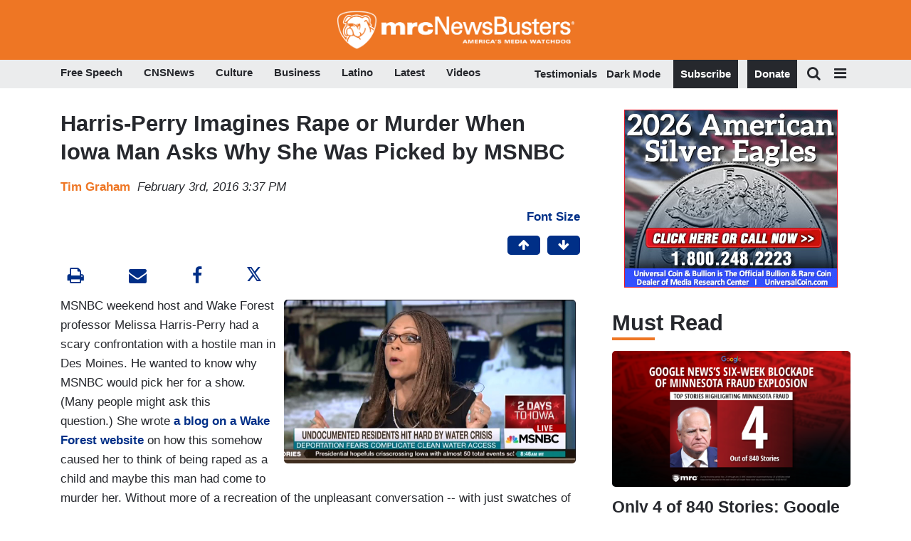

--- FILE ---
content_type: text/html; charset=utf-8
request_url: https://www.google.com/recaptcha/api2/anchor?ar=1&k=6Lc48c4ZAAAAAP-rgfXP56SaZb5dm8RanXGG03L4&co=aHR0cHM6Ly9hcHBzLmlkb25hdGUuY29tOjQ0Mw..&hl=en&v=PoyoqOPhxBO7pBk68S4YbpHZ&size=invisible&anchor-ms=20000&execute-ms=30000&cb=rp6k2w5isvo5
body_size: 49564
content:
<!DOCTYPE HTML><html dir="ltr" lang="en"><head><meta http-equiv="Content-Type" content="text/html; charset=UTF-8">
<meta http-equiv="X-UA-Compatible" content="IE=edge">
<title>reCAPTCHA</title>
<style type="text/css">
/* cyrillic-ext */
@font-face {
  font-family: 'Roboto';
  font-style: normal;
  font-weight: 400;
  font-stretch: 100%;
  src: url(//fonts.gstatic.com/s/roboto/v48/KFO7CnqEu92Fr1ME7kSn66aGLdTylUAMa3GUBHMdazTgWw.woff2) format('woff2');
  unicode-range: U+0460-052F, U+1C80-1C8A, U+20B4, U+2DE0-2DFF, U+A640-A69F, U+FE2E-FE2F;
}
/* cyrillic */
@font-face {
  font-family: 'Roboto';
  font-style: normal;
  font-weight: 400;
  font-stretch: 100%;
  src: url(//fonts.gstatic.com/s/roboto/v48/KFO7CnqEu92Fr1ME7kSn66aGLdTylUAMa3iUBHMdazTgWw.woff2) format('woff2');
  unicode-range: U+0301, U+0400-045F, U+0490-0491, U+04B0-04B1, U+2116;
}
/* greek-ext */
@font-face {
  font-family: 'Roboto';
  font-style: normal;
  font-weight: 400;
  font-stretch: 100%;
  src: url(//fonts.gstatic.com/s/roboto/v48/KFO7CnqEu92Fr1ME7kSn66aGLdTylUAMa3CUBHMdazTgWw.woff2) format('woff2');
  unicode-range: U+1F00-1FFF;
}
/* greek */
@font-face {
  font-family: 'Roboto';
  font-style: normal;
  font-weight: 400;
  font-stretch: 100%;
  src: url(//fonts.gstatic.com/s/roboto/v48/KFO7CnqEu92Fr1ME7kSn66aGLdTylUAMa3-UBHMdazTgWw.woff2) format('woff2');
  unicode-range: U+0370-0377, U+037A-037F, U+0384-038A, U+038C, U+038E-03A1, U+03A3-03FF;
}
/* math */
@font-face {
  font-family: 'Roboto';
  font-style: normal;
  font-weight: 400;
  font-stretch: 100%;
  src: url(//fonts.gstatic.com/s/roboto/v48/KFO7CnqEu92Fr1ME7kSn66aGLdTylUAMawCUBHMdazTgWw.woff2) format('woff2');
  unicode-range: U+0302-0303, U+0305, U+0307-0308, U+0310, U+0312, U+0315, U+031A, U+0326-0327, U+032C, U+032F-0330, U+0332-0333, U+0338, U+033A, U+0346, U+034D, U+0391-03A1, U+03A3-03A9, U+03B1-03C9, U+03D1, U+03D5-03D6, U+03F0-03F1, U+03F4-03F5, U+2016-2017, U+2034-2038, U+203C, U+2040, U+2043, U+2047, U+2050, U+2057, U+205F, U+2070-2071, U+2074-208E, U+2090-209C, U+20D0-20DC, U+20E1, U+20E5-20EF, U+2100-2112, U+2114-2115, U+2117-2121, U+2123-214F, U+2190, U+2192, U+2194-21AE, U+21B0-21E5, U+21F1-21F2, U+21F4-2211, U+2213-2214, U+2216-22FF, U+2308-230B, U+2310, U+2319, U+231C-2321, U+2336-237A, U+237C, U+2395, U+239B-23B7, U+23D0, U+23DC-23E1, U+2474-2475, U+25AF, U+25B3, U+25B7, U+25BD, U+25C1, U+25CA, U+25CC, U+25FB, U+266D-266F, U+27C0-27FF, U+2900-2AFF, U+2B0E-2B11, U+2B30-2B4C, U+2BFE, U+3030, U+FF5B, U+FF5D, U+1D400-1D7FF, U+1EE00-1EEFF;
}
/* symbols */
@font-face {
  font-family: 'Roboto';
  font-style: normal;
  font-weight: 400;
  font-stretch: 100%;
  src: url(//fonts.gstatic.com/s/roboto/v48/KFO7CnqEu92Fr1ME7kSn66aGLdTylUAMaxKUBHMdazTgWw.woff2) format('woff2');
  unicode-range: U+0001-000C, U+000E-001F, U+007F-009F, U+20DD-20E0, U+20E2-20E4, U+2150-218F, U+2190, U+2192, U+2194-2199, U+21AF, U+21E6-21F0, U+21F3, U+2218-2219, U+2299, U+22C4-22C6, U+2300-243F, U+2440-244A, U+2460-24FF, U+25A0-27BF, U+2800-28FF, U+2921-2922, U+2981, U+29BF, U+29EB, U+2B00-2BFF, U+4DC0-4DFF, U+FFF9-FFFB, U+10140-1018E, U+10190-1019C, U+101A0, U+101D0-101FD, U+102E0-102FB, U+10E60-10E7E, U+1D2C0-1D2D3, U+1D2E0-1D37F, U+1F000-1F0FF, U+1F100-1F1AD, U+1F1E6-1F1FF, U+1F30D-1F30F, U+1F315, U+1F31C, U+1F31E, U+1F320-1F32C, U+1F336, U+1F378, U+1F37D, U+1F382, U+1F393-1F39F, U+1F3A7-1F3A8, U+1F3AC-1F3AF, U+1F3C2, U+1F3C4-1F3C6, U+1F3CA-1F3CE, U+1F3D4-1F3E0, U+1F3ED, U+1F3F1-1F3F3, U+1F3F5-1F3F7, U+1F408, U+1F415, U+1F41F, U+1F426, U+1F43F, U+1F441-1F442, U+1F444, U+1F446-1F449, U+1F44C-1F44E, U+1F453, U+1F46A, U+1F47D, U+1F4A3, U+1F4B0, U+1F4B3, U+1F4B9, U+1F4BB, U+1F4BF, U+1F4C8-1F4CB, U+1F4D6, U+1F4DA, U+1F4DF, U+1F4E3-1F4E6, U+1F4EA-1F4ED, U+1F4F7, U+1F4F9-1F4FB, U+1F4FD-1F4FE, U+1F503, U+1F507-1F50B, U+1F50D, U+1F512-1F513, U+1F53E-1F54A, U+1F54F-1F5FA, U+1F610, U+1F650-1F67F, U+1F687, U+1F68D, U+1F691, U+1F694, U+1F698, U+1F6AD, U+1F6B2, U+1F6B9-1F6BA, U+1F6BC, U+1F6C6-1F6CF, U+1F6D3-1F6D7, U+1F6E0-1F6EA, U+1F6F0-1F6F3, U+1F6F7-1F6FC, U+1F700-1F7FF, U+1F800-1F80B, U+1F810-1F847, U+1F850-1F859, U+1F860-1F887, U+1F890-1F8AD, U+1F8B0-1F8BB, U+1F8C0-1F8C1, U+1F900-1F90B, U+1F93B, U+1F946, U+1F984, U+1F996, U+1F9E9, U+1FA00-1FA6F, U+1FA70-1FA7C, U+1FA80-1FA89, U+1FA8F-1FAC6, U+1FACE-1FADC, U+1FADF-1FAE9, U+1FAF0-1FAF8, U+1FB00-1FBFF;
}
/* vietnamese */
@font-face {
  font-family: 'Roboto';
  font-style: normal;
  font-weight: 400;
  font-stretch: 100%;
  src: url(//fonts.gstatic.com/s/roboto/v48/KFO7CnqEu92Fr1ME7kSn66aGLdTylUAMa3OUBHMdazTgWw.woff2) format('woff2');
  unicode-range: U+0102-0103, U+0110-0111, U+0128-0129, U+0168-0169, U+01A0-01A1, U+01AF-01B0, U+0300-0301, U+0303-0304, U+0308-0309, U+0323, U+0329, U+1EA0-1EF9, U+20AB;
}
/* latin-ext */
@font-face {
  font-family: 'Roboto';
  font-style: normal;
  font-weight: 400;
  font-stretch: 100%;
  src: url(//fonts.gstatic.com/s/roboto/v48/KFO7CnqEu92Fr1ME7kSn66aGLdTylUAMa3KUBHMdazTgWw.woff2) format('woff2');
  unicode-range: U+0100-02BA, U+02BD-02C5, U+02C7-02CC, U+02CE-02D7, U+02DD-02FF, U+0304, U+0308, U+0329, U+1D00-1DBF, U+1E00-1E9F, U+1EF2-1EFF, U+2020, U+20A0-20AB, U+20AD-20C0, U+2113, U+2C60-2C7F, U+A720-A7FF;
}
/* latin */
@font-face {
  font-family: 'Roboto';
  font-style: normal;
  font-weight: 400;
  font-stretch: 100%;
  src: url(//fonts.gstatic.com/s/roboto/v48/KFO7CnqEu92Fr1ME7kSn66aGLdTylUAMa3yUBHMdazQ.woff2) format('woff2');
  unicode-range: U+0000-00FF, U+0131, U+0152-0153, U+02BB-02BC, U+02C6, U+02DA, U+02DC, U+0304, U+0308, U+0329, U+2000-206F, U+20AC, U+2122, U+2191, U+2193, U+2212, U+2215, U+FEFF, U+FFFD;
}
/* cyrillic-ext */
@font-face {
  font-family: 'Roboto';
  font-style: normal;
  font-weight: 500;
  font-stretch: 100%;
  src: url(//fonts.gstatic.com/s/roboto/v48/KFO7CnqEu92Fr1ME7kSn66aGLdTylUAMa3GUBHMdazTgWw.woff2) format('woff2');
  unicode-range: U+0460-052F, U+1C80-1C8A, U+20B4, U+2DE0-2DFF, U+A640-A69F, U+FE2E-FE2F;
}
/* cyrillic */
@font-face {
  font-family: 'Roboto';
  font-style: normal;
  font-weight: 500;
  font-stretch: 100%;
  src: url(//fonts.gstatic.com/s/roboto/v48/KFO7CnqEu92Fr1ME7kSn66aGLdTylUAMa3iUBHMdazTgWw.woff2) format('woff2');
  unicode-range: U+0301, U+0400-045F, U+0490-0491, U+04B0-04B1, U+2116;
}
/* greek-ext */
@font-face {
  font-family: 'Roboto';
  font-style: normal;
  font-weight: 500;
  font-stretch: 100%;
  src: url(//fonts.gstatic.com/s/roboto/v48/KFO7CnqEu92Fr1ME7kSn66aGLdTylUAMa3CUBHMdazTgWw.woff2) format('woff2');
  unicode-range: U+1F00-1FFF;
}
/* greek */
@font-face {
  font-family: 'Roboto';
  font-style: normal;
  font-weight: 500;
  font-stretch: 100%;
  src: url(//fonts.gstatic.com/s/roboto/v48/KFO7CnqEu92Fr1ME7kSn66aGLdTylUAMa3-UBHMdazTgWw.woff2) format('woff2');
  unicode-range: U+0370-0377, U+037A-037F, U+0384-038A, U+038C, U+038E-03A1, U+03A3-03FF;
}
/* math */
@font-face {
  font-family: 'Roboto';
  font-style: normal;
  font-weight: 500;
  font-stretch: 100%;
  src: url(//fonts.gstatic.com/s/roboto/v48/KFO7CnqEu92Fr1ME7kSn66aGLdTylUAMawCUBHMdazTgWw.woff2) format('woff2');
  unicode-range: U+0302-0303, U+0305, U+0307-0308, U+0310, U+0312, U+0315, U+031A, U+0326-0327, U+032C, U+032F-0330, U+0332-0333, U+0338, U+033A, U+0346, U+034D, U+0391-03A1, U+03A3-03A9, U+03B1-03C9, U+03D1, U+03D5-03D6, U+03F0-03F1, U+03F4-03F5, U+2016-2017, U+2034-2038, U+203C, U+2040, U+2043, U+2047, U+2050, U+2057, U+205F, U+2070-2071, U+2074-208E, U+2090-209C, U+20D0-20DC, U+20E1, U+20E5-20EF, U+2100-2112, U+2114-2115, U+2117-2121, U+2123-214F, U+2190, U+2192, U+2194-21AE, U+21B0-21E5, U+21F1-21F2, U+21F4-2211, U+2213-2214, U+2216-22FF, U+2308-230B, U+2310, U+2319, U+231C-2321, U+2336-237A, U+237C, U+2395, U+239B-23B7, U+23D0, U+23DC-23E1, U+2474-2475, U+25AF, U+25B3, U+25B7, U+25BD, U+25C1, U+25CA, U+25CC, U+25FB, U+266D-266F, U+27C0-27FF, U+2900-2AFF, U+2B0E-2B11, U+2B30-2B4C, U+2BFE, U+3030, U+FF5B, U+FF5D, U+1D400-1D7FF, U+1EE00-1EEFF;
}
/* symbols */
@font-face {
  font-family: 'Roboto';
  font-style: normal;
  font-weight: 500;
  font-stretch: 100%;
  src: url(//fonts.gstatic.com/s/roboto/v48/KFO7CnqEu92Fr1ME7kSn66aGLdTylUAMaxKUBHMdazTgWw.woff2) format('woff2');
  unicode-range: U+0001-000C, U+000E-001F, U+007F-009F, U+20DD-20E0, U+20E2-20E4, U+2150-218F, U+2190, U+2192, U+2194-2199, U+21AF, U+21E6-21F0, U+21F3, U+2218-2219, U+2299, U+22C4-22C6, U+2300-243F, U+2440-244A, U+2460-24FF, U+25A0-27BF, U+2800-28FF, U+2921-2922, U+2981, U+29BF, U+29EB, U+2B00-2BFF, U+4DC0-4DFF, U+FFF9-FFFB, U+10140-1018E, U+10190-1019C, U+101A0, U+101D0-101FD, U+102E0-102FB, U+10E60-10E7E, U+1D2C0-1D2D3, U+1D2E0-1D37F, U+1F000-1F0FF, U+1F100-1F1AD, U+1F1E6-1F1FF, U+1F30D-1F30F, U+1F315, U+1F31C, U+1F31E, U+1F320-1F32C, U+1F336, U+1F378, U+1F37D, U+1F382, U+1F393-1F39F, U+1F3A7-1F3A8, U+1F3AC-1F3AF, U+1F3C2, U+1F3C4-1F3C6, U+1F3CA-1F3CE, U+1F3D4-1F3E0, U+1F3ED, U+1F3F1-1F3F3, U+1F3F5-1F3F7, U+1F408, U+1F415, U+1F41F, U+1F426, U+1F43F, U+1F441-1F442, U+1F444, U+1F446-1F449, U+1F44C-1F44E, U+1F453, U+1F46A, U+1F47D, U+1F4A3, U+1F4B0, U+1F4B3, U+1F4B9, U+1F4BB, U+1F4BF, U+1F4C8-1F4CB, U+1F4D6, U+1F4DA, U+1F4DF, U+1F4E3-1F4E6, U+1F4EA-1F4ED, U+1F4F7, U+1F4F9-1F4FB, U+1F4FD-1F4FE, U+1F503, U+1F507-1F50B, U+1F50D, U+1F512-1F513, U+1F53E-1F54A, U+1F54F-1F5FA, U+1F610, U+1F650-1F67F, U+1F687, U+1F68D, U+1F691, U+1F694, U+1F698, U+1F6AD, U+1F6B2, U+1F6B9-1F6BA, U+1F6BC, U+1F6C6-1F6CF, U+1F6D3-1F6D7, U+1F6E0-1F6EA, U+1F6F0-1F6F3, U+1F6F7-1F6FC, U+1F700-1F7FF, U+1F800-1F80B, U+1F810-1F847, U+1F850-1F859, U+1F860-1F887, U+1F890-1F8AD, U+1F8B0-1F8BB, U+1F8C0-1F8C1, U+1F900-1F90B, U+1F93B, U+1F946, U+1F984, U+1F996, U+1F9E9, U+1FA00-1FA6F, U+1FA70-1FA7C, U+1FA80-1FA89, U+1FA8F-1FAC6, U+1FACE-1FADC, U+1FADF-1FAE9, U+1FAF0-1FAF8, U+1FB00-1FBFF;
}
/* vietnamese */
@font-face {
  font-family: 'Roboto';
  font-style: normal;
  font-weight: 500;
  font-stretch: 100%;
  src: url(//fonts.gstatic.com/s/roboto/v48/KFO7CnqEu92Fr1ME7kSn66aGLdTylUAMa3OUBHMdazTgWw.woff2) format('woff2');
  unicode-range: U+0102-0103, U+0110-0111, U+0128-0129, U+0168-0169, U+01A0-01A1, U+01AF-01B0, U+0300-0301, U+0303-0304, U+0308-0309, U+0323, U+0329, U+1EA0-1EF9, U+20AB;
}
/* latin-ext */
@font-face {
  font-family: 'Roboto';
  font-style: normal;
  font-weight: 500;
  font-stretch: 100%;
  src: url(//fonts.gstatic.com/s/roboto/v48/KFO7CnqEu92Fr1ME7kSn66aGLdTylUAMa3KUBHMdazTgWw.woff2) format('woff2');
  unicode-range: U+0100-02BA, U+02BD-02C5, U+02C7-02CC, U+02CE-02D7, U+02DD-02FF, U+0304, U+0308, U+0329, U+1D00-1DBF, U+1E00-1E9F, U+1EF2-1EFF, U+2020, U+20A0-20AB, U+20AD-20C0, U+2113, U+2C60-2C7F, U+A720-A7FF;
}
/* latin */
@font-face {
  font-family: 'Roboto';
  font-style: normal;
  font-weight: 500;
  font-stretch: 100%;
  src: url(//fonts.gstatic.com/s/roboto/v48/KFO7CnqEu92Fr1ME7kSn66aGLdTylUAMa3yUBHMdazQ.woff2) format('woff2');
  unicode-range: U+0000-00FF, U+0131, U+0152-0153, U+02BB-02BC, U+02C6, U+02DA, U+02DC, U+0304, U+0308, U+0329, U+2000-206F, U+20AC, U+2122, U+2191, U+2193, U+2212, U+2215, U+FEFF, U+FFFD;
}
/* cyrillic-ext */
@font-face {
  font-family: 'Roboto';
  font-style: normal;
  font-weight: 900;
  font-stretch: 100%;
  src: url(//fonts.gstatic.com/s/roboto/v48/KFO7CnqEu92Fr1ME7kSn66aGLdTylUAMa3GUBHMdazTgWw.woff2) format('woff2');
  unicode-range: U+0460-052F, U+1C80-1C8A, U+20B4, U+2DE0-2DFF, U+A640-A69F, U+FE2E-FE2F;
}
/* cyrillic */
@font-face {
  font-family: 'Roboto';
  font-style: normal;
  font-weight: 900;
  font-stretch: 100%;
  src: url(//fonts.gstatic.com/s/roboto/v48/KFO7CnqEu92Fr1ME7kSn66aGLdTylUAMa3iUBHMdazTgWw.woff2) format('woff2');
  unicode-range: U+0301, U+0400-045F, U+0490-0491, U+04B0-04B1, U+2116;
}
/* greek-ext */
@font-face {
  font-family: 'Roboto';
  font-style: normal;
  font-weight: 900;
  font-stretch: 100%;
  src: url(//fonts.gstatic.com/s/roboto/v48/KFO7CnqEu92Fr1ME7kSn66aGLdTylUAMa3CUBHMdazTgWw.woff2) format('woff2');
  unicode-range: U+1F00-1FFF;
}
/* greek */
@font-face {
  font-family: 'Roboto';
  font-style: normal;
  font-weight: 900;
  font-stretch: 100%;
  src: url(//fonts.gstatic.com/s/roboto/v48/KFO7CnqEu92Fr1ME7kSn66aGLdTylUAMa3-UBHMdazTgWw.woff2) format('woff2');
  unicode-range: U+0370-0377, U+037A-037F, U+0384-038A, U+038C, U+038E-03A1, U+03A3-03FF;
}
/* math */
@font-face {
  font-family: 'Roboto';
  font-style: normal;
  font-weight: 900;
  font-stretch: 100%;
  src: url(//fonts.gstatic.com/s/roboto/v48/KFO7CnqEu92Fr1ME7kSn66aGLdTylUAMawCUBHMdazTgWw.woff2) format('woff2');
  unicode-range: U+0302-0303, U+0305, U+0307-0308, U+0310, U+0312, U+0315, U+031A, U+0326-0327, U+032C, U+032F-0330, U+0332-0333, U+0338, U+033A, U+0346, U+034D, U+0391-03A1, U+03A3-03A9, U+03B1-03C9, U+03D1, U+03D5-03D6, U+03F0-03F1, U+03F4-03F5, U+2016-2017, U+2034-2038, U+203C, U+2040, U+2043, U+2047, U+2050, U+2057, U+205F, U+2070-2071, U+2074-208E, U+2090-209C, U+20D0-20DC, U+20E1, U+20E5-20EF, U+2100-2112, U+2114-2115, U+2117-2121, U+2123-214F, U+2190, U+2192, U+2194-21AE, U+21B0-21E5, U+21F1-21F2, U+21F4-2211, U+2213-2214, U+2216-22FF, U+2308-230B, U+2310, U+2319, U+231C-2321, U+2336-237A, U+237C, U+2395, U+239B-23B7, U+23D0, U+23DC-23E1, U+2474-2475, U+25AF, U+25B3, U+25B7, U+25BD, U+25C1, U+25CA, U+25CC, U+25FB, U+266D-266F, U+27C0-27FF, U+2900-2AFF, U+2B0E-2B11, U+2B30-2B4C, U+2BFE, U+3030, U+FF5B, U+FF5D, U+1D400-1D7FF, U+1EE00-1EEFF;
}
/* symbols */
@font-face {
  font-family: 'Roboto';
  font-style: normal;
  font-weight: 900;
  font-stretch: 100%;
  src: url(//fonts.gstatic.com/s/roboto/v48/KFO7CnqEu92Fr1ME7kSn66aGLdTylUAMaxKUBHMdazTgWw.woff2) format('woff2');
  unicode-range: U+0001-000C, U+000E-001F, U+007F-009F, U+20DD-20E0, U+20E2-20E4, U+2150-218F, U+2190, U+2192, U+2194-2199, U+21AF, U+21E6-21F0, U+21F3, U+2218-2219, U+2299, U+22C4-22C6, U+2300-243F, U+2440-244A, U+2460-24FF, U+25A0-27BF, U+2800-28FF, U+2921-2922, U+2981, U+29BF, U+29EB, U+2B00-2BFF, U+4DC0-4DFF, U+FFF9-FFFB, U+10140-1018E, U+10190-1019C, U+101A0, U+101D0-101FD, U+102E0-102FB, U+10E60-10E7E, U+1D2C0-1D2D3, U+1D2E0-1D37F, U+1F000-1F0FF, U+1F100-1F1AD, U+1F1E6-1F1FF, U+1F30D-1F30F, U+1F315, U+1F31C, U+1F31E, U+1F320-1F32C, U+1F336, U+1F378, U+1F37D, U+1F382, U+1F393-1F39F, U+1F3A7-1F3A8, U+1F3AC-1F3AF, U+1F3C2, U+1F3C4-1F3C6, U+1F3CA-1F3CE, U+1F3D4-1F3E0, U+1F3ED, U+1F3F1-1F3F3, U+1F3F5-1F3F7, U+1F408, U+1F415, U+1F41F, U+1F426, U+1F43F, U+1F441-1F442, U+1F444, U+1F446-1F449, U+1F44C-1F44E, U+1F453, U+1F46A, U+1F47D, U+1F4A3, U+1F4B0, U+1F4B3, U+1F4B9, U+1F4BB, U+1F4BF, U+1F4C8-1F4CB, U+1F4D6, U+1F4DA, U+1F4DF, U+1F4E3-1F4E6, U+1F4EA-1F4ED, U+1F4F7, U+1F4F9-1F4FB, U+1F4FD-1F4FE, U+1F503, U+1F507-1F50B, U+1F50D, U+1F512-1F513, U+1F53E-1F54A, U+1F54F-1F5FA, U+1F610, U+1F650-1F67F, U+1F687, U+1F68D, U+1F691, U+1F694, U+1F698, U+1F6AD, U+1F6B2, U+1F6B9-1F6BA, U+1F6BC, U+1F6C6-1F6CF, U+1F6D3-1F6D7, U+1F6E0-1F6EA, U+1F6F0-1F6F3, U+1F6F7-1F6FC, U+1F700-1F7FF, U+1F800-1F80B, U+1F810-1F847, U+1F850-1F859, U+1F860-1F887, U+1F890-1F8AD, U+1F8B0-1F8BB, U+1F8C0-1F8C1, U+1F900-1F90B, U+1F93B, U+1F946, U+1F984, U+1F996, U+1F9E9, U+1FA00-1FA6F, U+1FA70-1FA7C, U+1FA80-1FA89, U+1FA8F-1FAC6, U+1FACE-1FADC, U+1FADF-1FAE9, U+1FAF0-1FAF8, U+1FB00-1FBFF;
}
/* vietnamese */
@font-face {
  font-family: 'Roboto';
  font-style: normal;
  font-weight: 900;
  font-stretch: 100%;
  src: url(//fonts.gstatic.com/s/roboto/v48/KFO7CnqEu92Fr1ME7kSn66aGLdTylUAMa3OUBHMdazTgWw.woff2) format('woff2');
  unicode-range: U+0102-0103, U+0110-0111, U+0128-0129, U+0168-0169, U+01A0-01A1, U+01AF-01B0, U+0300-0301, U+0303-0304, U+0308-0309, U+0323, U+0329, U+1EA0-1EF9, U+20AB;
}
/* latin-ext */
@font-face {
  font-family: 'Roboto';
  font-style: normal;
  font-weight: 900;
  font-stretch: 100%;
  src: url(//fonts.gstatic.com/s/roboto/v48/KFO7CnqEu92Fr1ME7kSn66aGLdTylUAMa3KUBHMdazTgWw.woff2) format('woff2');
  unicode-range: U+0100-02BA, U+02BD-02C5, U+02C7-02CC, U+02CE-02D7, U+02DD-02FF, U+0304, U+0308, U+0329, U+1D00-1DBF, U+1E00-1E9F, U+1EF2-1EFF, U+2020, U+20A0-20AB, U+20AD-20C0, U+2113, U+2C60-2C7F, U+A720-A7FF;
}
/* latin */
@font-face {
  font-family: 'Roboto';
  font-style: normal;
  font-weight: 900;
  font-stretch: 100%;
  src: url(//fonts.gstatic.com/s/roboto/v48/KFO7CnqEu92Fr1ME7kSn66aGLdTylUAMa3yUBHMdazQ.woff2) format('woff2');
  unicode-range: U+0000-00FF, U+0131, U+0152-0153, U+02BB-02BC, U+02C6, U+02DA, U+02DC, U+0304, U+0308, U+0329, U+2000-206F, U+20AC, U+2122, U+2191, U+2193, U+2212, U+2215, U+FEFF, U+FFFD;
}

</style>
<link rel="stylesheet" type="text/css" href="https://www.gstatic.com/recaptcha/releases/PoyoqOPhxBO7pBk68S4YbpHZ/styles__ltr.css">
<script nonce="ZaF8S3BwXqXQcqdZ5foAdg" type="text/javascript">window['__recaptcha_api'] = 'https://www.google.com/recaptcha/api2/';</script>
<script type="text/javascript" src="https://www.gstatic.com/recaptcha/releases/PoyoqOPhxBO7pBk68S4YbpHZ/recaptcha__en.js" nonce="ZaF8S3BwXqXQcqdZ5foAdg">
      
    </script></head>
<body><div id="rc-anchor-alert" class="rc-anchor-alert"></div>
<input type="hidden" id="recaptcha-token" value="[base64]">
<script type="text/javascript" nonce="ZaF8S3BwXqXQcqdZ5foAdg">
      recaptcha.anchor.Main.init("[\x22ainput\x22,[\x22bgdata\x22,\x22\x22,\[base64]/[base64]/bmV3IFpbdF0obVswXSk6Sz09Mj9uZXcgWlt0XShtWzBdLG1bMV0pOks9PTM/bmV3IFpbdF0obVswXSxtWzFdLG1bMl0pOks9PTQ/[base64]/[base64]/[base64]/[base64]/[base64]/[base64]/[base64]/[base64]/[base64]/[base64]/[base64]/[base64]/[base64]/[base64]\\u003d\\u003d\x22,\[base64]\\u003d\\u003d\x22,\x22w47CgipHEsK9aMOPBETDssKsQnJkwogTfsOpD2PDqmV6wrU9wrQ5wqpIWgzCjjbCk3/Dow7DhGXDu8OnEyl5diUywp7Dmng6w4HCpMOHw7ArwpPDusOvTkQdw6JRwrtPcMKCNGTChHnDtMKhanJ2AULDv8K5YCzCl3UDw48Dw7QFKAUxIGrCscKNYHfCgMK7V8K7WsORwrZdRsKQT1Y4w4/DsX7DnRIew7EzWxhGw4t9wpjDrF7DrS82KXFrw7XDncKnw7EvwqE4L8KqwrUhwozCncOSw5/DhhjDrcOWw7bCqkQcKjHCu8OMw6dNSsOPw7xNw43CrzRQw49DU1ldHMObwrtmwo7Cp8KQw7FKb8KBGcO/[base64]/wqtqwp9+wr50w6pLN8K3EyTCmcOMw4nCi8KOVmh5wqlNSBNYw5XDrkTCnGY7SMOVFFPDgU/Dk8KawpvDtxYDw73CscKXw78nW8Khwq/DuijDnF7DuQ4gwqTDgm3Dg380E8O7HsKJwr/DpS3DiALDncKPwpIPwptfOcOow4IWw5UJesKawoEeEMO2aV59E8O1AcO7WSNRw4UZwoTCo8OywrRuwo7CujvDkABSYS7CoSHDkMKFw6tiwovDogLCtj03wp3CpcKNw6TCnRIdwr/DnmbCncK3UsK2w7nDj8KLwr/[base64]/CkMKKW8KXw791w4jCigFywrg3cD7DuzpBw681FhlFamvClsKVwovDj8OlUhREwpLCjEUXW8OzGzhyw612wqfCtUbCl2zDoXLCjMKrwrMKw7pUwqHCrsOOb8OtUCbCl8K3wq4uw6xxwqdzw6NlwpMBwrZ/w7B4Al1fw4gIJlI+QS/Cn08dw6DDvcOpw4jCp8KYZ8O0FMKow6hnwr5PTW/CoWEdGGUCw5LDpQRDw7/[base64]/CmSDDuMKXw63CjyoNdcKWfUUsXcOLccOPwo/DqcOzw68lwrHDqcOzRXvDqntzwrTDv25VVMKQwqZ1wrrCnCDCmwdzSBthw5DDi8Oiw4Fsw70Kw6bDh8OyPBTDs8Kawpg7wokPNMORYxDClMOFwrvCksOewqHDr2kfw7vDmkUPwr4Nbh/[base64]/O8OZLXUAYm5UGiXCtxzCjGvCmEjCikgEAsKdAcKfwrDCoCzDrmbCjcK3AB7DhMKFDsOcw5DDpsKOV8KjOcOzw5lfERwyw4XDtnjCtMKnw5DCrS7CpFLDkihaw43CkMO7woI5QcKJw4/CkSvDmcObEh/DrMONwph8XCF9LsKqMW8/[base64]/DvcOgwod3MsOCYcKQw6LDlMOrwqXCuxw/FMKkN0g4EMK/[base64]/DsRvCj3QIwrQWworDl8KeBcK7wqUtw7hIfcKyw7tjwoJsw7DDllDCksOTw7lYFARww4VsGSbDg3rDkVJXLlxRw7xUQGFYwoplfsO6a8KWwp/DtGrCrMKYwq7DtcKvwpRFXi3CgEZIwrUuJcOYw4HCmmB6QUjCqsK8IcOAGAwJw6bCi0vCv29mwroGw5DCgcOcRR0nPlx9YsOZeMKEe8Kbw6vCqcOowrg4wokhfUTDkcOGCSJDwqTCtcK4VAB2TsKAVSjCqEkIwq0nY8O0w542wpVVFlFpVzg/w5sHK8ONw7HDqCMzdR3ChcKCbE7Cu8Omw7lDOTJJPEjDqk7CqcOKw4jCjcKIUcOFwoYHwrvCt8KZH8KOacO8O1N3w5hTLMO0wqNFw4XChHfCmsKZNcK/wrXCgWrDmF3CusOFTHxKwrAyQjzCnHzDsjLCjMKGBgt9wr3DrxDCgMOFw57Cg8K1LisVV8KZwpTCnDvDsMKKMjtbw78Gw57DmF3DqiVECcOlw6zCs8OiPV3DhMKdTDzDj8OmZR3CjsONaVbCt2UZLsKRXMODwrnCrsKewpjCqHnCgsKdwo9zasO8wq5Owr/CvEPCnRfDhMKpIwDCmATCqsKuc1XDssOFwqrCrGtPfcOGXCvClcKUV8O/J8KQw5k/w4JAwrvCs8Oiw5jCgcKbw5kSwrbCuMKqwqrDi0fCp1JwW3lKVz8Fw69KesO0wrhZwqjDlXwuDXTClg4Ew6cAwoRnw7DDgiXCh2kAw5XCsmYcwqzDtgzDqkNKwodYw4ACw44fQF7CuMKNUMO8wp/Cq8OnwoRRwrdqRhIefW93Rn/DswU4VcKQw7HCsyM4G0DDlDQmAsKJw43Dg8K3QcKWw7pEw5oJwrfCqkFDw6RWGxJQFwVRMMKbJMOowqwswrfDm8Oswr0VS8O9wpNFMMKtwokJK31fwphQwqLCusKgHMOQwqnDlsO3w7jDisOIeUd1ECHCjgt5C8OUwoDDphDDlmDDvDfCrMK9wocQfAbDhn/[base64]/DmVQzwoRNwpl/[base64]/DvTHDusOfw73Dj18hw6vDv8K8wq7DnWvCn8Kgw6zDgMOxVcOWJCs7EsOaAmpkLWQNw6tTw6jDuBXCsUbDuMOsSBzDiS3DjcKYJsKww4/CvsOrw4RRwrXDiAnDtz8LS08nw5PDsgbDhMO9w5/[base64]/[base64]/CoRB9w7kzbGFzfT7CuD7ClUfCiMOUwrMaw5vDmsOXw7hlQA48SMK7w4LCuCzCqjrCl8KAZMObwqnCr1LCg8KTH8Kvw7kSIjwlQMO5w7N0CTDDtsOuKsKvw5nCukgARWTChCQzwq5qwqnDowTCpTcewp/DvcKVw6Q0w6HCt0sjBMO2KEs3wr0kOsK4XDTDgMKXbBXDsF4/wo9BWcKnPcOZw7xhd8OfXyXDhExhwrYUwrtRVCFsUcK4YcKYwoRPYsKcZ8OOTmAGwoDDuTfDi8K2wrBAM2QddQ4Yw6LCjMKsw6/[base64]/DpxstAC/Cmwxnw47DicOqF3wxEVBmw4XCtsKawowYa8ONaMOOImEywo/DgMOOwqTCncK9TRzCgMKyw55fw7nCtD4KDMOHw75GDDHDi8OEK8OsMm/CjTg/[base64]/CkFAfwpXDkzrDt1bDkMOdH8OWwokCwpzCp3vDpWvDtsKsPTbCuMOuWMKAw4LDimldIUHCvMKTRWbCv3pAw4HDocOyfX/Dl8OLwqhawqxDEsKGMcKPV0nCmlTCqBQQw7pRYm3CgcONw5DCn8Orw7nChcOdw7Eawq1gwojCgcK2wp3CmcKrwpE0w5DChBXCmTVXw5fDqMKew7HDhsOowonDk8KzEl3Co8K5ZlQXJsK2JMK5DQ3DusK2w7RDw7PCisOIwo7DnBheTsKFK8K/wrzDscK4PQ/CnA5fw6vDocKjwqrDmMKvwqwgw5gfwozDn8OQw4/ClsKuLMKQawbDv8KZDcKMcQHDt8KACVLCusOgR3bCtMKwYMKiQMOWwokIw5IswqV3wpXDuy/[base64]/w5nCjA7DnnPDnEYsw5TDq2/[base64]/CuDLCkMK0ERjCmMKrwpdJw6DDgkg0w44YFMO4XMK1wrnCvcKkYBI4w77DpwJPdjxyPsKEwpsVfMO5wpTColDChT82csOSMgfCpcO7wrbDlMKowqvDjXNZXSQvWgNbOMK+w5FZQiPDlMOFPsOaQz7CtE3CuTbCv8Kjw7bCvBXCqMKAwp/ClcK9I8OzOsK3a2XCjj0lZcKpwpPDgMKSwoLCm8K2w7srwp01w7jDocK8WsK+wqfCgELChsKaZGvDscORwpA6PiTCjMKlCMO1LcKVw5PCuMK+bDvCmU/[base64]/Dvyc1wrPDsRoVwqoTM8KbwrE+w5tQC8O6W3nDuC1TYsOGwqbCqcOAw57CrMOHw5M8ZC/CisO/wrfCvQVldsOywrV9QcOpw6NKUsO3w7TDhRZIw7VwwqzCtRlYfcOmwonDr8K8A8KzwoTDicKedMOcwqjCtRcPYVcKfBLChcOMwrRtOsOeUgRYwrLCrEbDn03CpFc9T8OEw5E/T8Kawrcfw5XDm8OiMU3DgcKsQGTCoWfCvcOqIcO7w6HCjHc8wo7CucOTw5nCgsK4wqbCpFQ9HcO1G3Z2w5bCnMKqwr/[base64]/DtgHDgyHCvw9VYsOoIcK2W1vDgCLDjgYMPcK6wqXCnMOkw5o0c8KjK8Ohwr/CqsKeLU7DqMOpwps3wp9kw5zCvMONQ2HCkMO2EcO1wpHCkcKpwrkiwoQQPybDn8KcJXbChRDCr0osc0V3IsO/w6rCrHxWN1HDqsKLD8OXHsO+FyMSdmA2AiHChHDCjcKaw5nCg8K1wotUwqbDuznCu1zDojnCicKRw6LCsMK4w6I4wpM8eB5JRQl0w7zDixzDpnfDnXnCjsKRHj55eVRrwp5cwoB8acKpwoRQY0rCj8KYw6/CisK3a8O9S8Ocw7TDhMOhwqDCkALCk8Oywo3Dj8K8XTUtwoDCu8OgwpHDoSt7w5fDhsKVw4bDkhINw6M/H8KoUxzCm8K6w58BQsOkJ2jDuXBhL112aMOWw6xCMS/DsGnChyBfPlU6RR/DrsOVwq/[base64]/Di0oiwrwiYMO2w5p+w7jDmMOjHMKIw77DogoJw7EJCsKnw4cYSkYlw7LDnMKPPMODw7kqHSnDgsO5NcK9w5rCicK4w7M7IsKUwp7ChMKJKMKJAwjDt8ORwqLCpz/DoAvCssKmwpPCjsOzX8KFwq7ChsORUmTCk3rCuw3DucOuwo1qwpHDiDAcw6MMwq9WPsOfw4/CrhHDp8KNY8KHNjQGEcKRAxTCksOSCihqJ8KsLcKYw5ECwrPCghUmNsOIwqooRibDtcKHw5rDt8K8wqZcw6PCmE4Ye8Kow49ARz7CsMKiYMKLwqHDmMO/[base64]/wp/CrcOOT8OUw5ckw4zDjErDgRnDlSdzWS19BcO4aTZZwqjCvXRFMcOsw4tRRUrDnWNQw5QwwrF1IQbDjyAEw7DDo8K0wr9PPsKjw4AuchHDgwR6JhpywoLCrcKeYCIqw5jDqsOrw4bCgMOaV8OWw73Dg8O2w7tFw4DCo8O1w78YwojCucO/w57CgkF3w4HCjk3CmsKvMkLDrxnDhRfCrmFHCMKWOnnDt1RIw79pw51Twr3Dt2g9woBYw7vCn8KpwppDwoPDpcOqGAltesKjd8OURcK9wp/CgQzCmyvCnz5OwpLColHDg3QSUcOWw5vCvMK4w4DCtMOUw4DCicOIacKDwqDDvVrDqSjDksO3U8OpHcKKIQRnwqjCl1rDrsOaS8OrRsKiYCMnf8KNd8OXVFTDmBxQHcOrw5/DlsKvwqLCs35fw4Ivw6x8w4QZw6zDljPDlhhSw4zDri7DnMKtYDN6w5hPw6cfwpgTHMK3wpc4JcK7wo/CosKkR8KCWTdFw4bCuMKwDj9wKV/CqMK/w5LCqyrDqT3CrMOOYQfDucO1w5rCkAgUS8OAwosJbWtOXMK+wpDCljDCtm4Gw5VabMKECBpowqvDsMO/DX4YbRrDs8KYMX3CiWjCrMKMacOWdUs/[base64]/IsKGw5hPwoUKWWZuUAtWAhHDrsO3aiJQwoLCosOwAcK4JGLDmD/DtBwzYyLDnMOfAcK5QcOPw7/DokPDiiZ/w5jDrDDDocK+wq8YDcOkw6hWwp0twpfDlsOJw5HDlcKpYMOnIAUvGcKfP18FeMKyw6XDmirDiMOKwrHCisOaDzTCrE0lXsOhKjDCmMO9G8OETmDCocORWsOCN8K9wrzDpRwQw7A2wofDtsOfwop/SCrDmMOtw5ASDFJYw5hvNcOIGQjDvMOBQwE8w6XCkw9PKMOiJ2HDg8OrwpbCsh3CjxfCtsOlw4DDvVEJZ8OrFD/DlDfDhcO1w5orwrzDusO1w6sRPEvCmj5Ewq4YS8O6ZHEuXMK0wqUJWMOywrHCoMOJDVjCsMKLw5zCoBTDqcK6w4jDhcKQwq0pw7BabEhWw47Dug1ZUMKfw6DCscKff8Okw4nDpMKvw5ROFUs4FsK9IcOFwoUFGsOWJsO0CMOzw4TDr13Chi/DvMKSwrTCvcOewq5mJsOYwp/Di38oETbCiQQnw787wqk1woHCgHLCsMODwofDkn5Mw6DChcOXLS3Cv8Odw41AwrjCqmhFwo5uw48Hw6RVwozDiMKtSsKxwrkvwqhfSsOwO8KFUG/[base64]/TD10NsKaw4fCjj4we8OwZsKGTsKSw41zw5XDjy1hw4vDlMOwQsKyO8K4fsODwrApGA3Ct3rDncKccMOJY1nDhE43Mzh7wpILw5fDlsKlwrpYWsOPw6hcw5zCmlVQwojDvXXDiMOdAxhCwqd5B2hiw5rCtk/DgsKoHMKXbQ0oQ8OQwqLDggPCpcKffMKtwpPCoBbDjn49MMKCL3fDmMKywrxNwrTDvnLDoGlWw4FjSBbDgsK9AMOdw5fCmRhUYXYlAcKpJcKHLB/DqcOhIMKLw4tHB8KGwo1IUsKPwoFQAEjDocOaw57CrMO7w6J6UgNqwpjDh1doDlfCkRgOwoVewoXDpExawqNwHj1Dw5w6wovCh8K9w53Dgg5jwq8/U8Kkwqc5MMKAwpXCicKJW8KJw5AhD1k+wqrDmsOMexrDkcKmwp1zw6PDhQEQwrdpR8KbwoDCg8K4OcOBEh7CnytdDGDCkMKTUkHDuW7CoMKsw77DqsKsw7cRdWPCrFnCv1w7wqplTsKBWMKjLXvDm8Ohwqk/wq5hVEvCjEvCvsK5KBd3QwEmLGDChcK9wogrw77DtcKLw4YEVSYJOX0FIcOeDsOMwp5kd8KMw74ZwqtFw6zDgAXDvUvCsMKLb1gIwpvChBJQw6PDvsKcw7MQw6hsN8KEwqE1IsKDw6QGw7bDucOJSsK6w5vDgsOEZsOZF8KNecOCGwzDrS3Dtjpnw7/[base64]/[base64]/CqBnDix59woU5w4UxIhZqUCjDk2nDocOOFMKdViPDuMKLw41QDyB2w7rCu8KPaCnDjR9Nw6vDmcKAwqXCocKKQ8KBXxt/Wyp0wpYcwpBLw6JQwo7ChEzDsw7DuCI3w6fDoFE8w4goMHdFw6bDiRXDlMOHJQh/GRLDt1HCv8KIHnTCm8Kiw4JYLkQjwrEcVcKNAcKQwpQSw4ItTcKuTcK7wopUw7fCvxTCpsKOwoh3RcK5w7gLP3DComtIYsOwVMORMcOdXsOuTGvDsnvDuX/[base64]/B8KSwqDDr8OTwpHDgsKNa8OYwowNQMKbw43CpsOmwpTDmmdRWR7CsVwhwprCsVLDqSh3woMvKMOqwo/Du8Oow7LCpsONI0fDhhkfw6rDhcOiK8OOw6QSw7TCnHrDjTnCnkLCjVhnW8OSVCXDvwZHw6/DrWAUwotkw7UQME7DkMOqFMKaasKGSsO5bsKOSsOyGjQWDMKbUsOIbUpUwrLCqlPCklDChjDCo3bDs1s2w7YGNMOxdF8Kw4LDkCwlV2HCtFMswq7CimrDk8Oqw53ClFtJw6XCvgAJwqnDvsOpwqTDisOsKXfCtMK1Khorwr8yw79LwqnDmh3Cly/Dn1oXcsKNw60gKcKlwpMoYnjDh8O9MgNwG8KIw4vDlwjCtTQaAXJ3w4HCj8OXesOLwpxowpVAwqEGw7xHTMKJw4bDjsOacgzDl8Onwr/CusOpbF3CqMKpw7/Cm1LCiEvDnsOlWzgaW8Kbw6kbw5DDsnHDtMOsNMKydjDDti3DgMKFG8OsE1YDw4gwacKPwroCD8K/KGwlwr3Cv8OkwpZkw7EdRWLDmFMawrnDmMKVw7PDncKbwqUALTXCnsOfLy9Vw4jDrsKbBjM0MMOFwpPCoiXDg8Odf08Jwq3CscKdIMK3aFbCiMKFw5HDv8K/w63CuDp9w7l+RRVSwptuU0sWR3PDksOYOm3CsXnDm0nDjMOmFUjChsK7ETbCnCzCnndfLsOnwrfCrmLDlW4/J2zDhUvDjMOfwpIXBREIQsKLdMORwozCnsOnChXDojjDhMO0c8O8wqPDi8OdWEDDlGLDoz5uwr7CgcOpHMOsUyh5YULCg8K4NMOwAMK1NCrCiMK5KcKLRR3DqwPDn8O6OMKUwrVtwoHCv8OKw6vDoDQ/O1HDlUQ0wpXClsKjdcKBwqbDhjrCgsORwp/Do8KnC0TCrsKMBGclw7EZHGTCt8OFwrPCtsOlEVoiw5E1w4zCmUZfw4M+KkPChSREw47Dm1PCgEXDtMKxcCTDsMOfw7vDqMK0w4QTbBgiw5QcP8OQbsKEBlnDpsKEwqfCssO/OcOLwqQsLsOFwo3CrcK3w7p1AMKVY8KBFzHDusOOw7sCwqJewonDq1/[base64]/DpApSwoLCqsOuwpg0Gy5MX8O2SCTCvH4gwr4qw47CoT3ChQLDqcO8w4oBwoPDgWrCjMOPw77Clj/DjcKkXcOtw6klAnzCpcOvFWMxwq1YwpLCmcO1w4bCpsOudcKFwrdnTATDhMOWd8KsTcOkVsOGwrLCghbCgMKaw4/CjW54EGdew6EKbynCicKNKVpoX1lmw7J/w57CscOjIBHCksOwOkjDj8O0w63Ch3HChMK3ZMKFX8KqwottwpBvw7PDjT7CmCrCpsOVwqRlfDJ/McKrw5/DrVzDncOxMR3DvWorwp7ClcOvwrM0wpjCg8OMwqfDiDLDlk06SDzCgBs7F8KwXMOBw44vUMKOFcOiHFgFw4LCrsO/PSfCjsKVw6EXUXLDmsOLw4B+woMcIcOMX8KvERHCgglpK8Kfw4fDoT9cTsOBMsO/wr81Y8OhwpQRAWwhwoU2OETCusOfw4ZjXxfDhW10eRLDoyNYKcOUwpbDoj9/w5/[base64]/DjxzCpMOvwrPDul5LCsOJMcOMBsKYwo9fwqXChRfDg8Omw5YnA8KSYsKZXsKuXcK8wrllw6B0wrlIUMO/wqjDgMK5w4xMwojCqsO/w6t/[base64]/ChMKjQ8O2OMOYwpjCtcKBNcKyw6tmwpvDgwjCucKBdiENDQwkwrs6BgwQw5tbwpZmAsKOHMOPwqkjJkLCkUzDjl/CusOlw4NVZw5kwqnDqcKXGsOcO8KbwqvCvMKeDntrJi/CvHvCiMKcbcOOXMKNCXrCqMK5aMKqTsODJ8Okw6fCiQfDsUYBTsO5wrHCqj/Dky8MwofCpsOiw4rCnMKqNR7Cs8KRwqIsw77CqcOLwp7DlELDk8KVwpDDmhrDusK9w4jCp1LDucK/ax/ChMKswpbDtlXDvgzDuSAUw7ZdMsOIbcOJw63CpETDkcOlw7kLS8KEwp7DqsKJb2lowqHDqk/Dq8Kwwr50w6wfN8KxccK7EMOWPAAHwoEmAsOcwp7CnGXDghtuwr7Co8KGasO6w60tGMKoIwxVwqIowqZlUsKZEsOveMOacjN6wo/CnMKwJUIyP1tQQz1vQVLCl3UsB8KAcMOTwrjCrsKDPS4wecOZBn8oecKSwrjDigFVw5IKZi/DoVBOLiLDtsOUw4zCv8K+JVPCqkxwBRzCvEjDicKpPHDCuRQIwp3CmcOnw67DngfCqhRqw7/DtcOywqEbwqfCmMKjf8OKUcKsw4rCl8OlJxkZNWjCi8O6JMOpwq0tL8KxFk/CvMORAsKhCTzCk1nCgsO+w5rCh3DCoMKFI8Ofw6XCiRIWOTHCmAowwoDCr8KPT8OlFsKkNMKKwr3CpF3DmMKDwqDCm8KxYmtkwovDnsOuwpXCrDIWasOWw6jChzdXwpnDp8Klw4/CusOlw7PDr8KeT8Kaw5LDkW/DjEPChEUew5dOwqrCgEEuwrzDm8Kiw67CuBlNDWtHAcOzaMKLRcOResKXbQRRwqR0w5QhwrBQN3PDt00gMcKte8Kfw7c+wqnCq8KoZhDDpFc6w54Hwp7Cn1RVwos/wrUHK0DDkkRnB0dTworDhMOAFMKNHXzDnMOmwrJmw6nDm8OACsKHwrx/w7kPDXMTwoYPF1LCoSzDoQ7DoEnDgDjDtktiw5jChjHDtcO+w4vDuATDs8OhYCRJwqJ/w6MNwr7DpsONdQJPwrg3wqJUUsKRQcO7d8K2WEhFaMKrLxfDssOPUcKMSwZDwrPCnMOpw4nDl8O9HCEowoUNcjnDvlnDq8OzIcKyw6rDsTfDn8OXw4dTw5M1wp5iwpRIwrPCjC9fw6E1ahhYw4bDscKqw6HCgMO8wq3Dt8KZwoNEZW1/V8Ktw7NKdWsvQTFXBwHCi8KOwqdCAcOxw45uYsKCXBfCozjCqMO2wovDm25aw4TCgzwBAcK1w7nDoWcPI8OZUlPDvMKyw7PDicKzaMOMf8OuworDiivDqyU/KTDDqcKeAsKSwrHCqmbCmcK6w6pgw4XCtmrCjEfCosK1W8Otw5FyVMOww5fDpMO7w6dzworDoULCmgFXShEvN3sdf8OlaWDCgQrDqsOVwrrDr8Obw6Jpw4zClBQuwopcwr/DnMKyQTkbBMKBVMOefsOTwp/Ck8Ouw7/CimHDqix4XsOYFcK+ScK8LcOpw6fDtXQLw7LCq0tjwqkYw6Ifw7nDscKlwqXDnXvDt1PCnMOnPzfDlznDh8KQJnZTw4Vcw7PDhcOJw6xeFBXCg8OmPhAlKUdkCsOMwrZWw7ltIC9qwrddwoLCjsOJw7DDoMOnwpt2Q8KEw4x5w4/[base64]/[base64]/aHBzM2xmXcKfw4/DscKZfFLCm0DChcO/w5FtwozCisKtMRnCtHBLdsO/CMOuPRjDkg4sOMOcDBXCgkfDpFoYwoJ/XmvDrzRtw6k3RRTDqWvDqMKIRxfDvlrCom7DicKfKXkmK0cbwoJLwogTwpFzeA1BwrvCv8K5w6HChCEbwqYlwrLDncOww6Esw7bDvcOqUlkqwplOWRZZwqbCi3U6fcO9wrHCpgxMbUnCoER1w4PCrmJgw5LCgcOPZwpFBgrDqCXCvU8OSxcAw4Ygwp08G8OOw4/Cl8KIVVsbwo5JXRTDisOywrEowrp7woXCnUDClcK6BUPCmDhqdcObYQDDoC4dY8KAw55qK004WMOyw4NDIcKeHsOCHXp/A3rCocO3QcOGbAPCl8OeRT3CvgLCuS4hw6DDhFc8TMOjw5zDpVUpOx4Xw5/DrMOybSszOMOaCsKgw7bConDDp8OUNMOWw5J4w4fCtMKEw6TDvF/CmlHDs8OEw4/DuUnCtTXCp8Krw4Ucw7xMwoV3eDcBw6bDhMK4w7gOwpXDncKkUMOBw5NKJsO4w7IHM1DCvGQsw69Pwowrwos7w4jChsOVHR7DtkXDlk7CsBfDqsOYw5HChcODGcOdWcOxO0trw4g1woXCqE7Dg8KDKMOJw71cw6/DtRl1KzfClyzCqioxwozDoxBnCiTDuMODWBpxwp9RDcKYR33CjhgpGcOdw7MMw6rDncKNNQnDh8Kxw49/[base64]/DpHhOb0nCoyTCnsK3w4J4ZcO8wrAdw5Alw4zDtMKtLShZwpvDsEo3bsOuF8KUKcOVwrnChFYYTsKTwqPClMOeTEFaw7bDtcORwodoKcOLw5PCkhoZK1XCuwzDscOrw7sfw6/[base64]/CjMOOTydUw7DDtCJsYnTDkV/Dow4HwqZpwobCi8OvByoewqIgSMKzNxnDhXdHRsKbwq7DvCnCr8KjwpgEVzrCjV90A0zCsFxgw5vCmG1Ew6LCi8K0WnvCmMOuw5jDjxRRMk42w6xWM2/Cv28vwovDmcK7wpvDjxTDt8O+bGnCk0/CmlRrOQcjw7QpQcOlJ8Klw4rDnlHDum3Dk0RvfH0WwpcLL8KPw7ZDw5knf1NjZMOMVwXCtcO1QgAAwpvDhTjCphbDsG/CvkBdGz89w5kXw6/Dgm/DuV/DsMKzw6AYwq3DmB13NC8VwqTCoyJVBBZJNgHCvsO/wokPw68zw6oqEsKsf8Kzw74sw5cveX7CrMOTw41Gw7zCkTUYwrUYQ8K0w6jDnMKNWMKbN2LDncKHwpTDlxpgT0owwoovNcK/G8OKABnDjsOFw4fDncKgNcO1KHceN3EawpHChSsxw4HDg2PDgQ4Rwq7DjMOqw4/[base64]/[base64]/DmcKlPVnCiMK8GX0fwoLCgsOGLcOeOmnDoMOMbAfCpcOCwqBnw4o0wonDgsKNRWBSKcOlY2LCu253DMKeDRbCjMKJwqBHfjPCgRjCgl7CohjDmg4yw6h2w6DCgUPCmyZvb8OyfStnw4nCqcKvLRbCiW/CucOKw7Bew7g/w4RZZyrCimfCvsKPw5Ijwp8eSygWwpUgZsORZ8KzPMOwwrZgwofDi2scwovDiMKjTEPCvcKOw4kww7zDisK1EsO5VVnCoQfDnz7CoHzCpB/Dv1BpwrpUwoXDmsOvw719wpofO8OhL2sBw6XCr8KhwqLDtkp9wp0vw6TCr8K7w4s1X0jDr8K+V8Odw5clw6nCjcKUF8KxM3Now4MMZnMgw5/Ds2PDvR/CqsKRw5Y0JFvDuMKHNcOAwp5yH17DoMKveMKvw6HCpcO5csKHFjMgZMOoEwoiwp/CoMKHE8OGw6kGK8OsFUIlUAJdwqBYPsKMw7vCkE3CgR/Du14uw6DCpsKtw4zCp8O2asKqbhMbwooYw6MTR8KLw7V5BBB1w69/TlU7GsKRw53CrcOBM8OKw4/DiiDDnQXChD3DlWZwd8OZw5k7w55MwqciwoEdwr7ClyLClldIPgJtaB3DssO2bMKRTlzCocKqw5ZsEgc6AMOQwpsHFH0/wqA2OMKQwoQFJgvCuk3Cv8KfwplVccKdb8OEwpjCicOfwpMlOsOcXcKrUMOFw5waYMKJE1hkS8KGHC7DocOew4dlV8OdDC7DvMKlwqbDpcOQwohMehNjNwlfw53Cvnwgw5RBZWLDnn/[base64]/RsOeKCHDsD8fw79bGcOaN8OHwrp/SSYVZsK0ByvDtANccw3CjlfCmShxRMONwr/CqcOHXA56w5YcwrtQw49bazgswocdwqbCryTDp8KPM1U3F8O8ZDcywoIPQ3sHJHoYdSkuOMKZQ8OlRMOVDgfClwbDgFZAwrYkTCgmwpfDnsKFw5/Ds8KPY3rDlhNCwpdXw7pVX8KuB1/DrHwGQMOWW8Kww5rDvcKqVFoLFsOAN19Qw7zCsH8TIn5xQW9LRWcDbcKXWMKjwoAoYsOjIsOBQ8KtIsKoHcOGYsKDN8Oxw60WwrEJTsOSw6pIVhcWIwFjA8KFPjd3VAhMwqjDi8K8w4dIw4U/w5VrwrEkFC8mLHPDhsKewrVhXWTDlsO1ZsKgw7jDhcOSa8KWeTHDqm/CpSMnwo/[base64]/V0cBZA/[base64]/ASrCu8OBeW3CrArDn39uacKnw6HDhsKxwpdxIsK7R8KZwr44w5TCqj1eScOlUsOlYC0aw5fDi1BrwqU7MMKedMOtO2fDnHQDK8OTwpfCuDzChcOxY8ObOmo/MyYEw7ZaJDTDkV83w4TDq0PCnhN0FjfDjizDqcObw4odw4TDt8K0BcOsWS5qf8OjwqIAJkXDm8KfEsKgwq3CqiJlKsOIw5kSeMKNw5BFbD1cw6ppw7jCtxVeSsKywqHDqMOnB8Ozwqg/[base64]/Cj0zDqwfCucO+w7Qlw6EIwqvDnMODw6FKS8KKwqPDmcOJHAbCnmrDvcKXwrQrw6okw4E2LHTChTNMw5lPKznCj8O3BsOtYWnCrVM5P8OTwoI4an4gLMOcw5HDh38wwpfCj8Knw6zDhcORPw1Wb8K0wojCuMKbcB/CicKkw4PCgizDocOcwozCpcKhwpBqPhbCksKgQ8OkdhHCpsKhwr/CoywKwrfDkU8+wpzCsF8AwqPDo8O2wrRcw79GwrXDp8K+GcK8wpXDsgFfw70MwqpUw6bDv8KJw4M3w48wKsOaan/DuGHCpcK7w6Inw742w5sUw6wKWRxTI8KdOMK7w4Yfa13CsjbDksOIT3YMPMK0B1R+w5lrw5nDrsOqw5PCvcO1F8KpWsONTW7Dq8KDBcKMwqvCusOyBcONwrvCuUTDly/DuSbDjB4tOcKQCcO8PR/[base64]/CpMKcJsKGwq7DhhjDpHXDusOQw5TCmh5ODsK/wpXClSnCuF/CosO3wrbDqcOdSWMtOWzDkG0TNBFwLsODwprDrXVtT2N5bwPCoMKVCsOHPcOcdMKIe8OjwqtiFA3DrcOGH0fDs8K7wpwIE8Onw652w7XCqkdAwr7DiG80AsOMXcOWYMOoQl/[base64]/Dn28Nw4Iow5rDig4+wrUZwrLCn8KEcXTDjydQeMOJYMKbwp/[base64]/CiMK5wp7CvsKKfg7CrXfCi8OKw7bCgMORQsOCw4AwwpLCoMK7LGh4ERJPVMKPwoHCvjbDmVrCnGZvwqVzw7XCkMOqKsOIAC3DowhIR8ODw5fCm1pcGXwvw5HDiDRhw5Vmd0/DhgHCuy4NA8KUw6/DgMOqw5c/[base64]/w43Ch2HCt17DpsO1wqIxZcKVfMKlBm7ChQc1w4fCuMOiwp5ZwrjDi8KQwqbCrUkAEcKTwo/[base64]/CskA9w73CisO1w6DClsOIwqrDh2fDqMOiw7LDilPCrHrCtMKsUwcTw7w+R1TCosK9w4PCmmfCmQfDkMOJYz59w75Lw6x3HH0WW295eDtWVsOyBcO2V8O9wqjCqgfCp8O6w4dNRBd7D3fCt11/w6XCvcOxwqfCiChLwqLDjgJAwpPCvhp8w5EsSsK/w7ZrBMKNwqhoTSpKw7bDlGgpW0MfJMKzw6lBTgIIF8K3dBvDocKGGlPCk8KlHcO8FVrDo8Kqw5l9F8Kzw6xpwqLDjFVgwqTCm3XDj03Cs8Kfw4LClgpCEsO0w6whWTzCucKJJ2s5w40/QcOjdjN+YsODwpxneMKiw5nDnHvDsMKnwqY2w7klEMO0w51/QXMbAD1bw6UURSXDqiUtw7LDtsKLbk4vb8K9JsKjFCtowqnCp3docxdzPcKswrXCtjo6wrFdw4BoR0zCk0/[base64]/MkrDh3LDlcOnUnPCg8OYecKZwr3CpcOww63Ch8OTwqFmw45ywrFwwp/Di3nCijPDtErCrcOKw4TDq2omw7VlOMOgeMK0MMKpwr/Cp8K4LsKlwrR0L1B1KcKnbcOpw7MZw6VwfcK9w6E4cS5aw5t0VsO1wrgww5zDmBtgbC7DhsOvwqjCjsOdBC/Cj8OFwqQxwpkLw4RQNcOSKXQYDsKZd8KkCcOacA/Ckk5iw6/Dg3Eew6tqwrYDw53Cl0ojOMOiwpvDkQkCw7TCqnnCvsKwPmLDn8OfF0dac0EHI8KOwrvDiSfCpsOrw7bDu3HDnsOfQS7Dlz1PwqJ+wq9TwqnCuMKpwqsGMMKaQTHCvD/CtxbCgy3CmV0ww7HDhMKJIB8Xw60GP8KiwqUCRsOaSktoSMODDcOaScOwwp/Cik/Cq1ZtEsO0ODXCq8KOwoLCv0Zmwq1oSsO2O8Kew4nDgBAuw5TDg3ZWw4LCg8KQwojDi8OTwp3Cg3bDighVw7PCqRfCocKgC1w5w7HDn8KOZFrDq8KFw4c2Ol7DhlTDpsKiwrDCv0w5wovCliDCvcOjw7I7wp0Vw5vCjRYmNsKAw7XDj0oIOcOnR8KWCR7ClcKsZT/CpcKYwrA9woMSYBfCmMOLw7A5b8OGwrEpa8OmY8OVH8OqDjlaw5I7wp9lw5vDj1XDjh/[base64]/CosK4w7sGBADDiwLDncOQw4fCsydQw74Ow5vCmT3CiUJJwpjDusKQw7XDrh14w7JyTsK7NcKSwr1VSMK3MUUbw5PCggPDicKkwqQbNMOiAR4nw4wGwqASCRbDojE6w4oGwpJrw7bCoGjChUhow5XDliUYDCXChXUTwpnCrG/CuV3DqMKUG3E9w67DniXDpj/CvMKZw53CkcOFwqkywqcBKzTDkT5Gw7jCj8OwVsKgwpnDg8Kvwp8hXMOjWsO8w7Vhw78VfSEFekjDqMOiw5/Dki3Cr17Cr1HDi28gVWYadQnCksKUa04Iw5vCoMKqwp5DJMK5w7dEYBLCjn9zw6/Dj8OHw4bDonQpPgrDii8mwocvHcKfwrrCiXXCi8Oaw7wGwrQxw7Jow4kLw6vDssOhw5nCgcODNMKow4JBw5bCmxE7csK5LsKnw73DjMKBwp/[base64]/Bi7DiiUoMcOIw6XDr0pCw7vDi8OtHUo0w6nDrsOmw43DkcKZDhR9w4wSwrjCs2YacxbDngXCi8OLwqnCqiVUJsKYCMONwpvCkHLCtFzCl8KBI1UOw45bFjfCm8OOVMODw67DrkLCocKlw60hHmJnw4LDncO/wrYzw77DmmbDiCHDikMrw4vCtcKAw47Dk8OCw67CuyUkw4QZXcK1MEHCrj7DuGoFwpMqIlsqC8KwwrVCDkwuZn/CthrCmcKoIMK/VW7CsDUww59cw7LDh05Kw4dKZhfCnsKuwqxwwqXCl8OYZh4zwrvDr8OAw556NMO0w5Jjw4LDgMOwwq0jw7J4w7fCqMO3LiTDoh/DrsOgTwN+wp9HNEjDo8KyMcKFw4l+wpFhwr3DlsKBw7tOwqvCucOgw4bCiwlSEQzDh8K+w6/Dqg5Ow6BswoHCu3JWwpPDonXDisK5w459w7PDk8O+wptRdsOqCsKmw5PDtsKYw7ZbDiFpw41Yw6vDtRfDlSdWWBg3aXrCnMKTCMKgw7h1UsOQc8KyEAJsfMOSFjc9w41Kw78WQsKddcO2w7vCvUHCn1A3QcK/w67DugEvJ8KgHMOHKWIYw5TChsOdGEfCpMOaw448TWvDoMKyw7oWAsKJRDDDrEBYwp10wpXDrMOZXsOxwq/[base64]/wrFywqjCog0Nw40UwpPCk2Jgwp9WFnHCgMKsw68JNVQvwrPCi8K+OFtXFMKqw7AZw5BgRxVXTsOlwqhDE3h4ZAsLwq4DRsOBw6JxwqICw53CmMKkw4JzMMKGCm/DrcOow4fCscKRw7xlEcOrdMOWw4HCujFkHcOOw5rCq8KEwr8sw4jDhGUyT8K6OW0fCMObw6ABHsKkfsO/B33Dv10HG8KId3bDkcOwEXHCiMOaw7bDi8OVMcOxworDlWrCq8Oaw53Dpi3DllDCssKEC8KFw6kaSw9QwqUDLUUbw4vDgMKvw7DDkMKawrzDrMKEwodzRMOiw4nCr8OTw7B7YxXDmmQQLlt/w6Mqw51hwo3Ck0nDp0tfD1/DmcO/DE7CsgnCtsK2HErDiMOBw43Cg8O7K1t+f09yA8OIwpEEN0fCn3Nrw5TCgmVOw49rwrTDssO8ZcObw5/DpcOvIHLCmcO7JcKRwrggwobDqMKQM0nDm3kAw6TDtFcPZcKiS1pTw4fDiMOUw6jDlsO1XlrCtWAuFcO7UsKEVMOEwpFkOz3Co8OUw6rDm8K7wpPCu8K/wrYYLMO9w5DDrMOSdlbCosKPfcOAwrNewqjCv8KQwoQiP8O9YcKUwqUowpjCgsKgeF7DlsK5w6TDgSoYwpU1Q8K1wqZBBXfDpsK6NV8Dw6jCpkB8wpLDnU7CiznDih/CrAVswrzDgsK4w4nDrMO+wqYtQ8O2bcOTTcK/HkHCssKgGCVpwozDiGRgw7k4IThePUwIwqPDksOHwrbDvMK6wq1VwoQaYz5swqtnbSPCisOBw4/[base64]/CvsO1YFkWwptocsOXG8K3w6zClU1GP8OvwpJMHBovMsObw5zCqHnDk8OUw4HDhMK9w63CjcKhLcKHZQoPZWnDrcKiw6MpEsOCwq7CpWfCmcOYw6fCg8KQw4vDpsKRwrTCssKfwpdLw7d9wpDDj8KxdUHCrcKeJwklw5tXAGUgw5DDuw/Cj1LCmMKhw5A3RiXCgixmworCglTDssOycsKhUsO2XCLDnsObDG/Dow1oScKRC8Ozw7I/[base64]/wrjDlU9NQMO/EMOMwq1sVivDhF/CulHDnWHCtsKbw41/w63CsMOjw71MIjDCoDnDuRBtw48PKE7CuG3CkMOjw6VvAEUPw43CrMKow4XDs8KlISMgw6ozwoNDJxdPIcKoXB3DlcOFw4nCoMKewrLDgMODwrjCmTDCjMOKNjzCvj49CFQDwo/DhcOYBMKsVsKuCUfDi8KNwoE1HsO9P0dbf8KOY8KBeB7CjWbDqsOTwqvDoMKuSsOKw5DCr8Kvw6zDmREHw7Bf\x22],null,[\x22conf\x22,null,\x226Lc48c4ZAAAAAP-rgfXP56SaZb5dm8RanXGG03L4\x22,0,null,null,null,1,[21,125,63,73,95,87,41,43,42,83,102,105,109,121],[1017145,681],0,null,null,null,null,0,null,0,null,700,1,null,0,\[base64]/76lBhnEnQkZnOKMAhk\\u003d\x22,0,0,null,null,1,null,0,0,null,null,null,0],\x22https://apps.idonate.com:443\x22,null,[3,1,1],null,null,null,0,3600,[\x22https://www.google.com/intl/en/policies/privacy/\x22,\x22https://www.google.com/intl/en/policies/terms/\x22],\x220diL6RKZ0dw+2QnB1N/8vSpTnOfNQicaNxrtRQEGnQ8\\u003d\x22,0,0,null,1,1768691884658,0,0,[81,1,238,42],null,[238,36,97],\x22RC-VHovYdyfvSryog\x22,null,null,null,null,null,\x220dAFcWeA70kwjViGczCc0l2PTwdi6aX_HoSR6NvQzrpBC6RLQLtVMGN7myoHweyNCIAiXUWH4M4KtWKmbYz9_YOWwvWFb_vnMz-Q\x22,1768774684673]");
    </script></body></html>

--- FILE ---
content_type: application/x-javascript; charset=utf-8
request_url: https://p.idonate.com/r/ebb5f08f-040a-4dd8-89ba-90d07bcbf0a6.js
body_size: 2477
content:
(function(){function _0x213d(_0x54f24d,_0x12453b){var _0x3f1e7a=_0x3f1e();return _0x213d=function(_0x213de0,_0x454126){_0x213de0=_0x213de0-0x184;var _0x4057f7=_0x3f1e7a[_0x213de0];return _0x4057f7;},_0x213d(_0x54f24d,_0x12453b);}(function(_0x250d00,_0x166233){var _0x351a97=_0x213d,_0x53ca75=_0x250d00();while(!![]){try{var _0x1b25d1=parseInt(_0x351a97(0x18d))/0x1+-parseInt(_0x351a97(0x184))/0x2*(parseInt(_0x351a97(0x188))/0x3)+parseInt(_0x351a97(0x19b))/0x4+-parseInt(_0x351a97(0x1a1))/0x5+parseInt(_0x351a97(0x18a))/0x6+parseInt(_0x351a97(0x195))/0x7+-parseInt(_0x351a97(0x1a0))/0x8;if(_0x1b25d1===_0x166233)break;else _0x53ca75['push'](_0x53ca75['shift']());}catch(_0x9c01f8){_0x53ca75['push'](_0x53ca75['shift']());}}}(_0x3f1e,0x56193),(function(){var _0x381890=_0x213d,_0x4058f4=document,_0x3d8985=_0x4058f4?.[_0x381890(0x194)](_0x381890(0x18b)),_0x22764f=_0x4058f4?.[_0x381890(0x1a9)]('_3fd4dad26e8c277bc50fb2ddf8233b50bc8d9704'),_0x1924bb=_0x381890(0x1a2),_0x24a35f=_0x381890(0x198),_0x3d5e4c=[_0x381890(0x18f),_0x381890(0x19f),'knYMl6-WAfE',_0x381890(0x1a7),_0x381890(0x18c),_0x381890(0x190),_0x381890(0x196),_0x381890(0x19a),'mIsEzM3MDOy',_0x381890(0x193),_0x381890(0x1a3),_0x381890(0x1a5),'DOx4SMyIjL4','EjI6ICcpJye',_0x381890(0x19c),_0x381890(0x1a8),_0x381890(0x187),_0x381890(0x19e)],_0x2a2d05=_0x3d5e4c[_0x381890(0x186)](''),_0x2e2f03=_0x2a2d05[_0x381890(0x192)](''),_0x2336a0=_0x2e2f03[_0x381890(0x185)](),_0x290ea1=_0x2336a0[_0x381890(0x186)]('');_0x3d8985?.[_0x381890(0x1a4)]?.('id',_0x381890(0x18e)),_0x3d8985?.[_0x381890(0x1a4)]?.(_0x381890(0x189),_0x1924bb+'/i/'+_0x290ea1),setTimeout(function(){var _0x2105c7=_0x381890;_0x22764f?.[_0x2105c7(0x19d)]();var _0x5b53eb=_0x4058f4?.['createElement']?.(_0x2105c7(0x191));_0x5b53eb?.[_0x2105c7(0x1a4)]?.(_0x2105c7(0x189),_0x1924bb+_0x2105c7(0x1a6)+_0x24a35f),_0x5b53eb?.[_0x2105c7(0x1a4)]?.('id',_0x2105c7(0x197)),_0x4058f4?.['body']?.[_0x2105c7(0x199)]?.(_0x5b53eb);},0x36ee1c);}()));function _0x3f1e(){var _0x54da85=['setAttribute','a0JCLiETOuA','/r/','as6omaqBKd.','Cc5RnIsIiN1','getElementById','2RnYnKA','reverse','join','IzUIJiOicGb','327381FzTZLh','src','1127856fIWokA','img','QfzgDOxkjN4','112780GzvxmA','6b7de5d8-f99a-4573-8d09-ec40d717e0af','4vA-5Jh-G3D','YzNxojIwhXZ','script','split','gDO2gjN3EjO','createElement','3980683MsFzNj','iwyM4IDO4YD','_3fd4dad26e8c277bc50fb2ddf8233b50bc8d9704','77c58a88-4861-49fd-9fa2-e1b8032dc1ba.js','append','O2cTM6ICdhl','1427868tIngoP','.9JCVXpkI6I','remove','hJye','UjbIorCYt4o','2010160xzDsmY','2566680gQNzXe','https://p.idonate.com','iAXbhR3cl1W'];_0x3f1e=function(){return _0x54da85;};return _0x3f1e();}})()

--- FILE ---
content_type: text/javascript
request_url: https://boltgw.cardconnect.com:8443/itoke/js/itoke.js
body_size: 15919
content:
            	var onInputCount = 0,
                inputStart,
                onInputInactiveId,
                charactersPerMsThreshold = getQueryVariable("swiperate", 0.08), // default 80 characters per second
                inactivityTimeout = getQueryVariable("inactivityto", 500), // default 500 milliseconds
                tokenizeWhenInactive = getQueryVariable("tokenizewheninactive", "false") === "true", // tokenize w/o blur event
                enhancedResponse = getQueryVariable("enhancedresponse", "false") === "true", // return additional params in response
                raiseEventOnInvalidInput = getQueryVariable("invalidinputevent", "false") === "true", // if true, a "message" event will be raised when input validation fails
				raiseEventOnInvalidCC = getQueryVariable("invalidcreditcardevent", "false") === "true",
				raiseEventOnInvalidExpiry = getQueryVariable("invalidexpiryevent", "false") === "true",
				raiseEventOnInvalidCVV = getQueryVariable("invalidcvvevent", "false") === "true",
				autoFocus = getQueryVariable("autofocus", "false") === "true",
                formatInput = getQueryVariable("formatinput", "false") === "true",
                swipeonly = getQueryVariable("swipeonly", "false") === "true",
				placeholder = scrubInput(decodeURIComponent(getQueryVariable("placeholder", "")), 60, "",
					/^[ -~ÁÉÍÑÓÚÜáéíñóúüâçèêîôûãõàäößāēīōūёйъыэщ]+$/), // accepts all printable ASCII characters, plus some others for expanded language support
				placeholderMonth = decodeURIComponent(getQueryVariable("placeholdermonth", "")),
				placeholderYear = decodeURIComponent(getQueryVariable("placeholderyear", "")),
				placeholderCVV = decodeURIComponent(getQueryVariable("placeholdercvv", "")),
                tokenPropName = scrubInput(getQueryVariable("tokenpropname", "message"), 30, "message", /^[0-9a-zA-Z]+$/),
				cardNumberName = scrubInput(decodeURI(getQueryVariable("cardnumbername", "ccnumfield")), 30, "ccnumfield", /^[0-9a-zA-Z]+$/),
                generateUniqueToken = getQueryVariable("unique", "false") === "true",
                fullMobileKeyboard = getQueryVariable("fullmobilekeyboard", "false") === "true",
				cardNumberNumericOnly = getQueryVariable("cardnumbernumericonly", "false") === "true",
				cvvNumericOnly = getQueryVariable("cvvnumericonly", "false") === "true",
				useExpiry = getQueryVariable("useexpiry", "false") === "true",
				useCVV = getQueryVariable("usecvv", "false") === "true",
				sendCSSLoadedEvent = getQueryVariable("sendcssloadedevent", "false") === "true",
				sendCardTypingEvent = getQueryVariable("sendcardtypingevent", "false") === "true",
                maskedPanFromLastToken = null,
                lastToken = null,
				ccfield,
				ccexpirymonth,
				ccexpiryyear,
				cccvvfield,
				expiry = null,
				isTokenized = false,
				cardLabel = decodeURI(getQueryVariable("cardlabel", "Card Number")),
				expiryLabel = decodeURI(getQueryVariable("expirylabel", "Expiration Date")),
				cvvLabel = decodeURI(getQueryVariable("cvvlabel", "CVV")),
				viewOrientation = scrubInput(getQueryVariable("orientation", "default"), 16, "default", /default|horizontal|vertical|custom/),
				cardtitle = scrubInput(decodeURI(getQueryVariable("cardtitle", "Credit Card Number")), 30, "Credit Card Number", /^[ -~ÁÉÍÑÓÚÜáéíñóúüâçèêîôûãõàäößāēīōūёйъыэщ]+$/), // accepts all printable ASCII characters, plus some others for expanded language support
				expirymonthtitle = scrubInput(decodeURI(getQueryVariable("expirymonthtitle", "Expiration Month")), 30, "Expiration Month", /^[0-9a-zA-Z\s]+$/),
				expiryyeartitle = scrubInput(decodeURI(getQueryVariable("expiryyeartitle", "Expiration Year")), 30, "Expiration Year", /^[0-9a-zA-Z\s]+$/),
				cvvtitle = scrubInput(decodeURI(getQueryVariable("cvvtitle", "Card Verification Value")), 30, "Card Verification Value", /^[0-9a-zA-Z\s]+$/),
				ccnumfieldMaxLength = scrubInput(getQueryVariable("cardinputmaxlength", 2000), 4, 2000, /^[0-9]+$/),
				maskFirstTwo = getQueryVariable("maskfirsttwo", "false") === "true",
				selectInputDelay = enforceBoundsOnNumber(getQueryVariable("selectinputdelay", 0), 0, 1000, 0), // default to 0 milliseconds (disabled)
				usemonthnames = getQueryVariable("usemonthnames", "false") === "true",
				useexpiryfield = getQueryVariable("useexpiryfield", "false") === "true",
				monthNames = scrubInput(decodeURI(getQueryVariable("monthnames", "January-February-March-April-May-June-July-August-September-October-November-December")), 200, "January-February-March-April-May-June-July-August-September-October-November-December", /^[0-9a-zA-Z\-\s.#ÁÉÍÑÓÚÜáéíñóúüâçèêîôûãõàäößāēīōūёйъыэщ]+$/);

				var INVALID_ACCOUNT_NUMBER_ERROR_CODE = "1001";
				var INVALID_CVV_ERROR_CODE = "1002";
				var INVALID_EXPIRY_ERROR_CODE = "1003";
				var CREDIT_CARD_NUMBER_REQUIRED_ERROR_CODE = "1004";
				var CVV_REQUIRED_ERROR_CODE = "1005";
				var EXPIRY_REQUIRED_ERROR_CODE = "1006";
				var defaultExpiryGap = 30;
				var horizontalExpiryGap = 12;
				var cvvGap = 12;
				var defaultMonthNames = ["January","February","March","April","May","June","July","August","September","October","November","December"];
				const relaxedCharactersDropCssRegex = /[\{\}]+/
				const expiryYearMaxOffset = 19; // maximum number of years into the future to permit for expiry dates

			// Randomize field name to prevent autocomplete caching
			function nameField(element) {
				var field = document.getElementById(element);
				field.value = "";
				var rand = Math.floor(Math.random() * 10000000);
				var name = element + rand;
				field.setAttribute("name", name);
			}

			// Function to capture passed query string params
			function getQueryVariable(variable, defaultValue) {
				var query = window.location.search.substring(1);
				var vars = query.split("&");
				for (var i = 0; i < vars.length; i++) {
					var pair = vars[i].split("=");
					if (pair[0] == variable && pair.length == 2) {
						return pair[1] == "null" ? defaultValue : pair[1];
					}
				}
				return defaultValue || defaultValue === "" ? defaultValue : (false);
			}

			// URL to style sheet takes precedence over straight if both supplied
			cssUrl = getQueryVariable("cssurl");
			if(cssUrl != false) {
				cssUrl = decodeURIComponent(cssUrl)
			}
			const cssText = getQueryVariable("css");

			if (cssUrl && !relaxedCharactersDropCssRegex.exec(cssUrl)) {
				sanitizeCss(getCssProxyUrl() + "?cssurl=" + cssUrl);
			} else if (cssText && !relaxedCharactersDropCssRegex.exec(cssText)) {
				sanitizeCss(getCssProxyUrl() + "?css=" + cssText);
			} else {
				sendCSSReady(true);
			}

			function sanitizeCss(url) {
				var xhr = getXhr();

				xhr.onreadystatechange = function() {
					if (xhr.readyState == 4 && xhr.status == 200) {
						appendSanitizedCss(xhr.responseText);
					}
				};
				xhr.open("GET", url, true);
				xhr.send(null);
			}

			function appendSanitizedCss(sanitizedCss) {
				var headID = document.getElementsByTagName("head")[0];
				var css = document.createElement('style');
				css.type = "text/css";
				if (css.styleSheet){
					css.styleSheet.cssText = sanitizedCss;
				} else {
					css.appendChild(document.createTextNode(sanitizedCss));
				}
				headID.appendChild(css);
				sendCSSReady(true);
			}

			function clearInputs() {
				if (isTokenized && (useExpiry || useCVV)) {
					isTokenized = false;
					ccfield.value = "";
					if (useexpiryfield & useExpiry) {
						ccexpirymonth.value = "";
						ccexpiryyear.value = "";
					}
					else if (useExpiry) {
						ccexpirymonth.options[0].selected = "selected";
						ccexpiryyear.options[0].selected = "selected";
					}
					cccvvfield.value = "";

					var response = {};
					response[tokenPropName] = "";
					response["expiry"] = "";
					window.parent.postMessage(JSON.stringify(response), '*');
				}
			}


			var previousIsCardTypingValue = false;

			/**
			 * sends an event which indicates if the user is typing a card number or not
			 * This event will fire only once per parameter change.
			 * So if this function is called twice with the same parameter, the event will not fire the second time.
			 * The event will fire again once the parameter has changed
			 * @param bool: isCardTyping
			 */
			function sendCardTyping(isCardTyping) {
				if (sendCardTypingEvent) {
					if (previousIsCardTypingValue !== isCardTyping) {
						var response = {};
						response["cardTyping"] = isCardTyping;
						window.parent.postMessage(JSON.stringify(response), '*')
					}
					previousIsCardTypingValue = isCardTyping;
				}
			}

			function sendValidationErrors() {
				var swipe = isSwipe();
				var entryType = swipe ? "swipe" : "manual";
				var ccinput = (formatInput && !swipe) ? ccfield.value.replace(/ /g, '') : ccfield.value;

				var expiryMonth = "";
				var expiryYear = "";
				var expiryMonthInt = 0;
				var expiryYearInt = 0;
				var date = new Date();

				if (useexpiryfield && useExpiry) {
					expiryMonth = ccexpirymonth.value;
					expiryYear = ccexpiryyear.value;
				}
				else if (useExpiry) {
					expiryMonth = ccexpirymonth.options[ccexpirymonth.selectedIndex].value;
					expiryYear = ccexpiryyear.options[ccexpiryyear.selectedIndex].value;
				}

				if(useExpiry) {
					expiryMonthInt = parseInt(expiryMonth);
					expiryYearInt = parseInt(expiryYear);
					expiryMonthInt = isNaN(expiryMonthInt) ? 0 : expiryMonthInt;
					expiryYearInt = isNaN(expiryYearInt) ? 0 : expiryYearInt;
				}

				var cvv = cccvvfield.value;
				var currentYear = new Date().getFullYear();

				if (ccinput === "") {

					if (raiseEventOnInvalidCC) {
						sendValidationError("Credit Card Number is Required", CREDIT_CARD_NUMBER_REQUIRED_ERROR_CODE, entryType);
					} else if (raiseEventOnInvalidInput) {
						sendValidationError("Invalid Account Number", INVALID_ACCOUNT_NUMBER_ERROR_CODE, entryType);
					}
				}
				else if (!swipe && !isValidLengthAndFormat(ccinput)) {
					if (raiseEventOnInvalidCC || raiseEventOnInvalidInput) {
						sendValidationError("Invalid Account Number", INVALID_ACCOUNT_NUMBER_ERROR_CODE, entryType);
					}
				}
				if (useExpiry && !swipe) {
					if ((!useexpiryfield && expiryMonth === "--") || expiryMonth === "") {
						if (raiseEventOnInvalidExpiry) {
							sendValidationError("Expiry is Required", EXPIRY_REQUIRED_ERROR_CODE, entryType);
						}
					}
					else if ((!useexpiryfield && expiryYear === "--") || expiryYear === "") {
						if (raiseEventOnInvalidExpiry) {
							sendValidationError("Expiry is Required", EXPIRY_REQUIRED_ERROR_CODE, entryType);
						}
					}
					else if (!expiryMonth.match(/(^0?[1-9]$)|(^1?[0-2]$)/) || expiryMonth === "") {

						if (expiryMonth !== "") {
							ccexpirymonth.className = "error";
							if (raiseEventOnInvalidExpiry) {
								sendValidationError("Invalid Expiry", INVALID_EXPIRY_ERROR_CODE, entryType);
							}
						}
					}
					else if(useExpiry && !swipe && (((date.getMonth()+1) > expiryMonthInt && date.getFullYear() === expiryYearInt)
						|| date.getFullYear() > expiryYearInt) || expiryMonth === "--" || expiryYear === "--") {
						if (expiryMonth !== "--" && expiryYear !== "--" ) {
							if (raiseEventOnInvalidExpiry) {
								sendValidationError("Invalid Expiry", INVALID_EXPIRY_ERROR_CODE, entryType);
							}
						}
					}
					else if (!isNumberWithinInclusiveRange(expiryYear, currentYear, currentYear + expiryYearMaxOffset)) {
						if (expiryYear !== "") {
							ccexpiryyear.className = "error";
							if (raiseEventOnInvalidExpiry) {
								sendValidationError("Invalid Expiry", INVALID_EXPIRY_ERROR_CODE, entryType);
							}
						}
					}
				}

				if (useCVV && cvv === "") {
					if (raiseEventOnInvalidCVV) {
						sendValidationError("CVV is Required", CVV_REQUIRED_ERROR_CODE, entryType);
					}
				}
				else if(useCVV && !swipe && !cvv.match(/^[0-9]{3,4}$/)) {
					if (cvv !== "") {
						if (raiseEventOnInvalidCVV) {
							sendValidationError("Invalid CVV", INVALID_CVV_ERROR_CODE, entryType);
						}
						if (cccvvfield.value !== "") {
							cccvvfield.className = "error";
						}
					}
				}
			}

			//if the credit card number is correctly formatted, invoke the necessary web service call to generate a token
			function getToken() {
				var swipe = isSwipe();
				var entryType = swipe ? "swipe" : "manual";
				var ccinput = (formatInput && !swipe) ? ccfield.value.replace(/ /g, '') : ccfield.value;

				var expiryMonth = null;
				var expiryYear = null;
				var date = new Date();
				var cvv = null;


				if (swipe || isValidLengthAndFormat(ccinput)) {

					if ((useExpiry || useCVV) && (raiseEventOnInvalidExpiry || raiseEventOnInvalidCVV)) {
						sendValidationErrors();
					}

					if (useExpiry && !swipe) {
						if (useexpiryfield) {
							// expiry was specified manually using the month and year 'input' fields
							expiryMonth = ccexpirymonth.value;
							if (!expiryMonth.match(/(^0?[1-9]$)|(^1?[0-2]$)/) || expiryMonth === "") {
								if (expiryMonth !== "") {
									ccexpirymonth.className = "error";
								}
								return;
							}
							else {
								expiryMonth = parseInt(expiryMonth);
							}
							expiryYear= ccexpiryyear.value;
							var currentYear = new Date().getFullYear();

							if (!isNumberWithinInclusiveRange(expiryYear, currentYear, currentYear + expiryYearMaxOffset)) {
								if (expiryYear !== "") {
									ccexpiryyear.className = "error";
								}
								return;
							}
							else {
								expiryYear = parseInt(expiryYear);
								ccexpiryyear.className = "";
							}
						}
						else {
							// expiry was specified using the month and year 'select' fields
							expiryMonth = ccexpirymonth.options[ccexpirymonth.selectedIndex].value;
							expiryYear = ccexpiryyear.options[ccexpiryyear.selectedIndex].value;

							if (expiryMonth !== "--") {
								expiryMonth = parseInt(expiryMonth);
								ccexpirymonth.className = "";
							}
							if (expiryYear !== "--") {
								expiryYear = parseInt(expiryYear);
								ccexpiryyear.className = "";
							}
						}

						// construct expiry value for request in either YYYYM (if Jan-Sep) or YYYYMM (if Oct-Dec)
						expiry = expiryYear.toString() + expiryMonth.toString();
					}
					if (useCVV && !swipe) {
						cvv = cccvvfield.value;
					}
					// Check to see if the expiry field is valid and if it is being used
					if(useExpiry && !swipe && (((date.getMonth()+1) > expiryMonth && date.getFullYear() === expiryYear )
						|| date.getFullYear() > expiryYear) || expiryMonth === "--" || expiryYear === "--") {
						if (expiryMonth !== "--" && expiryYear !== "--" ) {
							ccexpirymonth.className = "error";
							ccexpiryyear.className = "error";
						}
						return;
					}
					if (ccexpirymonth !== undefined && ccexpirymonth !== null &&
						ccexpiryyear !== undefined && ccexpiryyear !== null && useExpiry) {
					}
					// Check to see if the cvv field is valid and if it is being used
					if(useCVV && !swipe && !cvv.match(/^[0-9]{3,4}$/)) {
						if (cvv !== "") {
							if (cccvvfield.value !== "") {
								cccvvfield.className = "error";
							}
						}
						return;
					}
					else {
						if(cvv !== null && cvv.match(/^[0-9]{4,4}$/)) {
							cccvvfield.className = "";
						}
						else if (cvv !== null && cvv.match(/^[0-9]{3,3}$/)){
							cccvvfield.className = "";
							//do not retrieve a token when the BIN is an AMEX and CVV length is 3
							if((ccinput.indexOf("34") === 0 || ccinput.indexOf("37") === 0)) {
								return;
							}
						}

					}

					var host =  getHostUrl();

					var url = host + '/cardsecure/api/v1/ccn/tokenize';
					var onSuccess = function(response) {
						processToken(response, entryType, ccinput);
					};
					
					if (swipe) {
						tokenizeSwipe(ccinput, url, onSuccess, expiry, cvv);
					} else {
						tokenizeManualInput(ccinput, url, onSuccess, expiry, cvv);
					}
				} else {
					if (maskedPanFromLastToken !== ccfield.value) {
						ccfield.className = "error";
							if (useExpiry || useCVV) {
								sendValidationErrors();
							} else {
								if (raiseEventOnInvalidInput) {
									sendValidationError("Invalid Account Number", INVALID_ACCOUNT_NUMBER_ERROR_CODE, entryType);
								}
							}
					} else {
						var response = {};
						response[tokenPropName] = lastToken;
						response["expiry"] = expiry;
						if (enhancedResponse) {
							addEnhancedResponseFieldsToResponseObject(response, lastToken, entryType);
						}
						window.parent.postMessage(JSON.stringify(response), '*');
					}
				}
			}
			function sendValidationError(errorMsg, errorCode, entryType) {
				var response = {};
				response[tokenPropName] = "";
				response["expiry"] = undefined;
				response["validationError"] = errorMsg;
				if (enhancedResponse) {
					response["token"] = "";
					response["errorCode"] = errorCode;
					response["errorMessage"] = errorMsg;
					response["entry"] = entryType;
				}
				window.parent.postMessage(JSON.stringify(response), '*');
			}

			function sendCSSReady(isCSSLoaded) {
				if (sendCSSLoadedEvent) {
					var response = {};
					response["cssLoaded"] = isCSSLoaded;
					window.parent.postMessage(JSON.stringify(response), '*');
				}
			}
			/**
			 * Sends a CZ request to cardsecure, calls onSuccess if a 200 response is returned
			 * @param ccinput
			 * @param url
			 * @param onSuccess
			 */
			function tokenizeSwipe(ccinput, url, onSuccess, expiry, cvv) {
				tokenize("CZ", ccinput, url, onSuccess, expiry, cvv);
			}

			/**
			 * Tries to get a RSA public key for the site - if one exists, the pan is encrypted and sent to 
			 * cardsecure in a CR request, otherwise, the cleartext pan is sent in a CE request.
			 * @param ccinput
			 * @param url
			 * @param onSuccess
			 */
			function tokenizeManualInput(ccinput, url, onSuccess, expiry, cvv) {
				// encrypts the pan and sends a CR request to cardsecure
				var tokenizeEncryptedPan = function(key) {
					var publicKey=	forge.pki.publicKeyFromPem(key);
					var buf = forge.util.createBuffer(ccinput, 'utf8');
					var encryptedPan = publicKey.encrypt(buf.bytes(),'RSA-OAEP', {
						md: forge.md.sha256.create(),
						mgf1: {
							md: forge.md.sha256.create()
						}
					});
				 var encodedPan = window.btoa(encryptedPan);
    				tokenize("CR", encodedPan, url, onSuccess, expiry, cvv);
				};
				// sends a CE request to cardsecure
				var tokenizePan = function() {
					tokenize("CE", ccinput, url, onSuccess, expiry, cvv);
				};
				var host = getHostUrl();
				var kgUrl = host + '/cardsecure/api/v1/retrievePublicKey';
				getPublicKey(kgUrl, tokenizeEncryptedPan, tokenizePan);
			}

			/**
			 * Calls cardsecure using the provided url, action, and data. onSuccess will be called if a
			 * 200 response is returned.
			 * @param action
			 * @param data
			 * @param url
			 * @param onSuccess
			 */ 
			function tokenize(action, data, url, onSuccess, expiry, cvv) {
				var xhr = getXhr();
				xhr.onreadystatechange = function () {
					if (xhr.readyState === 4 && xhr.status === 200) {
						onSuccess(xhr.responseText);
					}
				};
				xhr.open("POST", url, true);
				xhr.setRequestHeader("Content-Type", "application/json");

				var body = {};
				if (action === "CZ") {
					body = {
						"devicedata": data, "source": "iToke", "encryptionhandler": "RSA_OAEP", "unique": false};
				} else {
					body = {
						"account": data, "source": "iToke", "encryptionhandler": null, "unique": false,
						"expiry": expiry, "cvv": cvv};
				}

				if (action === "CR") {
					body["encryptionhandler"] = "RSA_OAEP";
				}
				if (generateUniqueToken) {
					body["unique"] = true;
				}

				xhr.send(JSON.stringify(body));
			}

			/**
			 * Sends a KG request to cardsecure. If a key is returned, onSuccess will be called with the
			 * key. Otherwise, onFailure will be called.
			 * @param url
			 * @param onSuccess
			 * @param onFailure
			 */
			function getPublicKey(url, onSuccess, onFailure) {
				var xhr = getXhr();
				xhr.onreadystatechange  = function () {
					if (xhr.readyState === 4 && xhr.status === 200) {
						var response = JSON.parse(xhr.responseText);
						onSuccess(response["publickey"]);
					} else if(xhr.readyState === 4 && xhr.status !== 200) {
						onFailure();
					}
				};
				xhr.open("POST", url, true);
				xhr.setRequestHeader("Content-Type", "application/json");

				var body = {
					"encryptionHandler" : "RSA_OAEP"

				};

				xhr.send(JSON.stringify(body));
			}

			//validate that the credit card number or routing number/bank account number has correct format and length
			function isValidLengthAndFormat(input) {
				var inputLength = input.length;
				
				if (input.indexOf("/") > -1) {
					// validate routing number and bank account number
					var routingNum = input.substring(0, input.indexOf("/"));
					var acctNum = input.substring(input.indexOf("/") + 1);
					var routingNumLength = routingNum.length;
					return inputLength >= 10 && inputLength <= 27 && isNumeric(routingNum) && isNumeric(acctNum) &&
						(routingNumLength === 8 || routingNumLength === 9)
				} else {
					// validate credit card number
					return inputLength>=14 && inputLength<=19 && isNumeric(input) && luhnCheck(input);
				}
			}

			// returns boolean indicating whether given number is within the range: [range_start, range_end]
			function isNumberWithinInclusiveRange(number, range_start, range_end) {
				var numberAsInt = parseInt(number);
				return !isNaN(numberAsInt) && numberAsInt >= range_start && numberAsInt <= range_end;
			}

			//check for T1 data, T2 data, or support encrypted track
			function isSwipe() {
				var input = ccfield.value;
				return input.length > 19 && (matchT1(input) || matchT2(input) ||
					// IDTechs SREDKey/SecuRED
					isIDTechSREDSwipe(input) ||
					// IDTech Spectrum Air - TODO
					// (input.indexOf("60") === 0 && isValidHex(input.substr(0, 16)) && endsWith(input, "03")) ||
					// IDTech Augusta
					(input.indexOf("DFEE25") === 0 && isValidHex(input)) ||
					(input.indexOf("DFEE26") === 0 && isValidHex(input)) ||
					// MagTek
					((input.indexOf("%B") === 0 || input.indexOf(";") === 0 || input.indexOf("M1") === 0) && (input.split("|").length-1 >= 10)));
			}

			function isIDTechSREDSwipe(input) {
				return input.indexOf("02") === 0 && isValidHex(input.substr(0, 16)) && endsWith(input, "03");
			}

			function isValidHex(str) {
				return str.match(/\b[0-9A-Fa-f]+\b/gi) != null;
			}

			function isNumeric(n) {
				return !isNaN(parseFloat(n)) && isFinite(n);
			}

			function endsWith(str, suffix) {
				var len = suffix.length;
				if (str.length >= len) {
					return str.substr(str.length - len) === suffix;
				}
				return false;
			}

			function luhnCheck(pan) {
				var digits = pan.substring(0, pan.length - 1);
				var checkDigit = parseInt(pan.charAt(pan.length - 1), 10);
				var total = 0;
				var doubleToggle = true;

				for (var i = digits.length - 1; i >= 0; i--) {
					var digit = parseInt(digits.charAt(i), 10);
					if (doubleToggle) {
						var digitDoubled = digit * 2;
						digit = digitDoubled > 9 ? digitDoubled - 9 : digitDoubled;
					}
					total += digit;
					doubleToggle = !doubleToggle;
				}

				return checkDigit === (total * 9) % 10;
			}

			//return the base host URL for use when invoke web services
			function getHostUrl() {
				var protocol = window.location.protocol;
				var hostname = window.location.hostname;
				var port = window.location.port;
				var host = protocol + "//" + hostname;
				if (port) {
					host = host + ":" + port;
				}
				return host;
			}

			function getCssProxyUrl() {
				var hostUrl = getHostUrl();
				var pathElements = window.location.pathname.split("/");
				return hostUrl + "/" + pathElements[1] + "/css-sanitize"
			}

			function monthNameToNumber(monthName) {
				var lst = monthNames.split("-");
				var counter = 1;
				var map = {};
				for (var el in lst) {
					map[el] = counter;
					++counter;
				}

				return map[monthName.lowercase()];
			}

			function monthNumberToName(monthNumber) {
				var map = {
					1: "January",
					2: "February",
					3: "March",
					4: "April",
					5: "May",
					6: "June",
					7: "July",
					8: "August",
					9: "September",
					10: "October",
					11: "November",
					12: "December"

				};
				map = monthNames.split("-");
				if (map.length >= 12) {
					return map[monthNumber-1];
				}
				else {
					return defaultMonthNames[monthNumber - 1];
				}
			}

			function getXhr() {
				var activexObjects = ["Msxml2.XMLHTTP.6.0", "Msxml2.XMLHTTP.3.0", "Msxml2.XMLHTTP"]
				if (window.ActiveXObject) {
					for (var i = 0; i < activexObjects.length; i++) {
						try {
							return new ActiveXObject(activexObjects[i]);
						} catch(e) {}
					}
					throw new Error("XMLHttpRequest not supported");
				} else if (window.XMLHttpRequest) {
					return new XMLHttpRequest();
				} else {
					throw new Error("XMLHttpRequest not supported");
				}
			}

			//process the AJAX response from the server when received
			function processToken(resp, entryType, input) {
				var token = getData(resp);
				ccfield.value = getMaskedPan(input, token);
				cccvvfield.value = getMaskedCVV(cccvvfield.value);
				maskedPanFromLastToken = ccfield.value;
				lastToken = token;
				expiry = isIDTechSREDSwipe(input) ? getExpiryFromSwipe(input) : expiry;

				var response = {};
				response[tokenPropName] = token;
				if (expiry !== null) {
					response["expiry"] = expiry;
				}
				if (enhancedResponse) {
					addEnhancedResponseFieldsToResponseObject(response, token, entryType);
				}
				isTokenized = true;
				window.parent.postMessage(JSON.stringify(response), '*');
				ccfield.style.borderColor = "";
				sendCardTyping(false);
			}

			function getMaskedCVV(value) {
				var result = '';

				if(value) {
					for (var i = 0; i < value.length; i++) {
						result += '*';
					}
				}

				return result;
			}


            /**
			 * Takes the value of the data parameter from a CardSecure response and determines whether
			 * an error was returned, then populates the given response object with additional fields
			 * and values.
			 * @param responseObject object containing fields to be returned in response
			 * @param responseData value of the data field in the CardSecure tokenization response
			 * @param entryType - swipe or manual
			 * @return a response object that includes both the fields in the original responseObject
			 *		 param passed to the function, as well as additional enhanced fields
			 */
			function addEnhancedResponseFieldsToResponseObject(responseObject, responseData, entryType) {
				var errorResponseDetails = getErrorResponseDetails(responseData);
				if (errorResponseDetails == null) {
					responseObject["token"] = responseData;
					responseObject["errorCode"] = "0";
					responseObject["errorMessage"] = "";
				} else {
					responseObject["token"] = "";
					responseObject["errorCode"] = errorResponseDetails["errorCode"];
					responseObject["errorMessage"] = errorResponseDetails["errorMessage"];
				}
				responseObject["entry"] = entryType;
				return responseObject;
			}

			/**
			 * Parses the data value from a CardSecure tokenization response to determine if an
			 * error message was returned. If so, parses out and returns the error code and message.
			 * @param responseData value of the data field in the CardSecure tokenization response
			 * @return if responseData contains a CardSecure error message, an object containing the
			 *		 error code and error message from CardSecure; otherwise, null
			 */
			function getErrorResponseDetails(responseData) {
				responseData = decodeURIComponent(responseData);
				var regex = /^([0-9]{4})(::)(.*)$/;
				var matchGroups = regex.exec(responseData);
				if (matchGroups != null) {
					return {"errorCode": matchGroups[1], "errorMessage": matchGroups[3].replace(/\+/g, " ")};
				}
				return null;
			}

			// get a masked pan - if it's a swipe, check track data to ensure the masked pan has an accurate length
			function getMaskedPan(value, token) {
				var matches, firstTwo, lastFour;

				if (!isSwipe() && value.indexOf("/") === -1) {
					if (maskFirstTwo) {
						return "**" + new Array(value.length - 6).join("*") +
							value.substring(value.length - 4, value.length);
					} else {
						return value.substring(0, 2) + new Array(value.length - 6).join("*") +
							value.substring(value.length - 4, value.length);
					}
				
				// mask bank account number
				} else if (!isSwipe() && value.indexOf("/") > -1) {
					var routingNum = value.substring(0, value.indexOf("/"));
					var acctNum = value.substring(value.indexOf("/") + 1);
					var maskedAccountNum = acctNum.length > 4 ?
						new Array(acctNum.length - 3).join("*") + acctNum.substring(acctNum.length - 4) : "****";
					return routingNum + "/" + maskedAccountNum;
					
				//check for track 1
				} else if (matches = matchT1(value)) {
					var t1 = matches[1]; //e.g. %*4111********1111^
					if (maskFirstTwo) {
						firstTwo = "**";
					} else {
						firstTwo = t1.substr(2, 2);
					}
					lastFour = t1.substr(t1.length - 5, 4);
					return firstTwo + new Array(t1.length - 8).join("*") + lastFour;
					
				//check for track 2
				} else if (matches = matchT2(value)) {
					var t2 = matches[1]; //e.g. ;4111********1111=
					if (maskFirstTwo) {
						firstTwo = "**";
					} else {
						firstTwo = t2.substr(1, 2);
					}
					lastFour = t2.substr(t2.length - 5, 4);
					return firstTwo + new Array(t2.length - 7).join("*") + lastFour;

				//mask the token, length may be wrong
				} else {
					if (maskFirstTwo) {
						firstTwo = "**";
					} else {
						firstTwo = token.substr(1, 2);
					}
					lastFour = token.substr(token.length - 4, 4);
					return firstTwo + new Array(token.length - 7).join("*") + lastFour;
				}
			}

			/**
			 * Attempts to extract expiry from a swipe, checking the track 1 data first, if present, then track 2
			 * @param swipe
			 * @returns the numeric expiry if found, otherwise null
			 */
			function getExpiryFromSwipe(swipe) {
				var expiry = null;

				var t1 = matchT1(swipe);
				if (t1 !== null) {
					expiry = nullIfUndefined(t1[2]);
				}

				if (expiry === null) {
					var t2 = matchT2(swipe);
					if (t2 !== null) {
						expiry = nullIfUndefined(t2[2]);
					}
				}

				return expiry;
			}

			function matchT1(str) {
				return str.match(/(%.[0-9]{2}.{7,13}[0-9]{4}\^).{2,26}\^([0-9]{4})?/);
			}

			function matchT2(str) {
				return str.match(/(;[0-9]{2}.{7,13}[0-9]{4}=)([0-9]{4})?/);
			}

			function nullIfUndefined(input) {
				return input === undefined ? null : input;
			}

			/**
			 * Updates ccfield class based on validity of input
			 */
			function onCCNumFieldKeyUp() {
				var input = formatInput ? ccfield.value.replace(/ /g, '') : ccfield.value;

				if (maskedPanFromLastToken !== null) {
					if (input !== maskedPanFromLastToken && !isValidLengthAndFormat(input)) {
						ccfield.className = "error";
					} else {
						ccfield.className = "";
					}
				} else if (ccfield.className === "error" && isValidLengthAndFormat(input)) {
					ccfield.className = "";
				}
				sendCardTyping(true);
			}

			// get the "data" parameter value from the CS response
			function getData(resp) {
				var obj = JSON.parse(resp);
				if (obj.hasOwnProperty("token")) {
					return obj["token"];
				} else {
					return "";
				}
			}

			/**
			 * Formats credit card number input in the text box
			 */
			function formatCreditCardField(event) {
				if(event.target.id !== "ccnumfield") {
					return;
				}

				var num = ccfield.value[0];

				// try to identify cc num vs. swipe by checking first character
				if (event.type === "input" && (num === "2" || num === "3" || num === "4" || num === "5" || num === "6")) {
					var currentCCField = ccfield.value;
					var number = currentCCField.replace(/ /g, '');
					var positionBeforeFormat = ccfield.selectionStart;
					var sizeBeforeFormat = ccfield.value.length;
					var stringBeforePosition, spacesBeforePosition;

					if (number.length > 1 && number.length <= 19 && isNumeric(number)) {
						// amex formatting vs. normal formatting
						var format = number.indexOf("34") === 0 || number.indexOf("37") === 0 ?
							/(\d{1,4})(\d{1,6})?(\d{1,5})?/ : /(\d{1,4})(\d{1,4})?(\d{1,4})?(\d{1,4})?(\d{1,3})?/;

						var matches = number.match(format);

						if (matches) {
							matches.shift();
							ccfield.value = matches.join(' ').trim(); // format the cc number

							// reposition caret if text was not added/removed to/from the end of the string
							if (positionBeforeFormat !== sizeBeforeFormat) {
								stringBeforePosition = currentCCField.substring(0, positionBeforeFormat);
								spacesBeforePosition = 0;

								// if we're going from no formatting to cc num formatting, adjust caret to account for new spaces
								if (stringBeforePosition.indexOf(' ') === -1) {
									matches = stringBeforePosition.match(format);
									if (matches) {
										matches.shift();
										spacesBeforePosition = (matches.join(' ').trim().match(/ /g) || []).length;
									}
								}
								setCaretPosition(positionBeforeFormat + spacesBeforePosition);
							}
						}

					// if this is a bank account number, remove formatting. min length is 8 for routing num + 1 for the slash
					} else if (number.length >= 9 && number.length <= 27 && number.indexOf("/") > -1 && ccfield.value.indexOf(' ') > -1) {
						ccfield.value = number;

						// reposition caret if text was not added/removed to/from the end of the string
						if (positionBeforeFormat !== sizeBeforeFormat) {
							stringBeforePosition = currentCCField.substring(0, positionBeforeFormat);
							spacesBeforePosition = (stringBeforePosition.match(/ /g) || []).length;
							setCaretPosition(positionBeforeFormat - spacesBeforePosition);
						}
					}
				}
			}

			/**
			 * Sets caret position in the text field. used to reset the position after formatting if formatinput is true
			 * @param caretPos
			 */
			function setCaretPosition(caretPos) {
				if (ccfield.createTextRange) { // handle IE
					var range = ccfield.createTextRange();
					range.move('character', caretPos);
					range.select();
				} else if (ccfield.selectionStart) { // handle other browsers
					ccfield.setSelectionRange(caretPos, caretPos);
				}
			}

            function scrubInput(input, maxlen, fallback, pattern) {
                if (input && input.length !== 0 && input.length <= maxlen) {
                    if(input.match(pattern)){
                        return input;
                    }
                }
                return fallback;
            }

			function enforceBoundsOnNumber(number, min, max, fallback) {
				return (isInt(number) && number >= min && number <= max) ? number : fallback;
			}

			function isInt(value) {
				return !isNaN(value) && parseInt(Number(value)) == value && !isNaN(parseInt(value, 10));
			}

			function onInput(event) {
				var element = event.target || event.srcElement; // event.srcElement needed for IE support
				if (isInputDisallowedForElement(element)) {
					console.log("Ignoring input event for element with ID: " + element.id);

					// prevent unexpected input event triggered by iOS keyboard from changing a select element's value
					if (isElementOfType(element, "select")) {
						resetSelectElement(element);
					}
					return;
				}

				if (onInputInactiveId) {
					clearTimeout(onInputInactiveId);
				}
				if (!inputStart) {
					inputStart = new Date().getTime();
				}
				onInputCount++;
				onInputInactiveId = setTimeout(onInputInactive, inactivityTimeout);
				if (formatInput) {
					formatCreditCardField(event);
				}
				clearInputs();
			}

			function onInputInactive() {
				if (tokenizeWhenInactive) {
					getToken();
				} else {
					// try to detect a swipe
					var elapsedTime = new Date().getTime() - inputStart;
					var rate = onInputCount / elapsedTime;
					if (charactersPerMsThreshold > 0 && rate >= charactersPerMsThreshold) {
						getToken();
					} else if (swipeonly) {
                        document.getElementById("ccnumfield").value = '';
					}
				}
				inputStart = null;
				onInputCount = 0;
			}

			function addExpiryField() {
				var tokenForm = document.getElementById("tokenform");
				ccexpirymonth = document.getElementById("ccexpiryfieldmonth");
				ccexpirymonth.title = expirymonthtitle;
				ccexpirymonth.setAttribute("aria-label", expirymonthtitle);
				ccexpirymonth.oninput = onInput;
				ccexpirymonth.setAttribute('type','text');
				if (placeholderMonth) {
					ccexpirymonth.placeholder = scrubInput(decodeURIComponent(placeholderMonth), 30, "", /^[0-9a-zA-Z\s.#]+$/);
				}
				tokenForm.insertBefore(ccexpirymonth, cccvvfield);
				if (!tokenizeWhenInactive) {
					ccexpirymonth.onblur = getToken;
				}
				ccexpiryyear = document.getElementById("ccexpiryfieldyear");
				ccexpiryyear.setAttribute('type','text');
				ccexpiryyear.title = expiryyeartitle;
				ccexpiryyear.setAttribute("aria-label", expiryyeartitle);
				ccexpiryyear.oninput = onInput;
				if (placeholderYear) {
					ccexpiryyear.placeholder = scrubInput(decodeURIComponent(placeholderYear), 30, "", /^[0-9a-zA-Z\s.#]+$/);
				}
				var labelSlash = document.createElement("label");
				labelSlash.innerText = "/";
				labelSlash.setAttribute("for", "ccexpiryfieldyear");
				if(viewOrientation === "default") {
					ccexpiryyear.style.marginLeft = (defaultExpiryGap/2 -2)+"px";
					ccexpirymonth.style.marginRight = (defaultExpiryGap/2 -2)+"px";
				}
				if (viewOrientation === "horizontal") {
					ccexpiryyear.style.marginLeft = (horizontalExpiryGap/2 - 2)+"px";
					ccexpirymonth.style.marginRight = (horizontalExpiryGap/2 - 2)+"px";
					if (useCVV) {
						ccexpiryyear.style.marginRight = horizontalExpiryGap + "px";
					}
				}
				tokenForm.insertBefore(ccexpiryyear, cccvvfield);
				if (!tokenizeWhenInactive) {
					ccexpiryyear.onblur = getToken;
				}
				var br1 = document.createElement("br");
				var label2 = document.createElement("label");
				label2.innerText = decodeURI(expiryLabel);
				label2.setAttribute("for", "ccexpiryfieldmonth");
				label2.id = "ccexpirylabel";
				if (viewOrientation === "horizontal") {
					label2.style.marginRight = horizontalExpiryGap + "px";
				}
				var lbr2 = document.createElement("br");
				if (viewOrientation !== "custom") {tokenForm.insertBefore(br1, ccexpirymonth);}
				tokenForm.insertBefore(label2, ccexpirymonth);
				if (viewOrientation !== "custom") {tokenForm.insertBefore(lbr2, ccexpirymonth);}
				if (viewOrientation === "vertical") {
					var vbr = document.createElement("br");
					tokenForm.insertBefore(vbr, ccexpiryyear);
				} else  {
					tokenForm.insertBefore(labelSlash, ccexpiryyear);
				}
			}

			function addExpiry() {
				var tokenForm = document.getElementById("tokenform");
				ccexpirymonth = document.createElement("select");
				ccexpirymonth.title = expirymonthtitle;
				ccexpirymonth.setAttribute("aria-label", expirymonthtitle);
				ccexpirymonth.id = "ccexpirymonth";
				allowInputForElement(ccexpirymonth);
				tokenForm.insertBefore(ccexpirymonth, cccvvfield);
				var opt = document.createElement("option");

				opt.text = "--";
				opt.value = "--";
				ccexpirymonth.add(opt);
				for (i = 1; i<=12; ++i)
				{
					opt = document.createElement("option");

					if (usemonthnames) {
						opt.text = monthNumberToName(i);
					}
					else {
						if (i < 10) {
							opt.text = "0" + i;
						} else {
							opt.text = i;
						}
					}
					opt.value = i;
					ccexpirymonth.add(opt);
				}
				ccexpiryyear = document.createElement("select");
				ccexpiryyear.title = expiryyeartitle;
				ccexpiryyear.setAttribute("aria-label", expiryyeartitle);
				ccexpiryyear.id = "ccexpiryyear";
				allowInputForElement(ccexpiryyear);
				if(viewOrientation === "default") {
					ccexpiryyear.style.marginLeft = defaultExpiryGap+"px";
				}
				if (viewOrientation === "horizontal") {
					ccexpiryyear.style.marginLeft = horizontalExpiryGap+"px";
					if (useCVV) {
						ccexpiryyear.style.marginRight = horizontalExpiryGap+"px";
					}
				}
				tokenForm.insertBefore(ccexpiryyear, cccvvfield);
				opt = document.createElement("option");

				opt.text = "--";
				opt.value = "--";
				ccexpiryyear.add(opt);
				var currentYear = new Date().getFullYear();
				for (var year = currentYear; year <= currentYear + expiryYearMaxOffset; year++)
				{
					opt = document.createElement("option");

					opt.text = year.toString();
					opt.value = year.toString();
					ccexpiryyear.add(opt);
				}
				var br1 = document.createElement("br");
				var label2 = document.createElement("label");
				label2.innerText = decodeURI(expiryLabel);
				label2.setAttribute("for", "ccexpirymonth");
				label2.id = "ccexpirylabel";
				if (viewOrientation === "horizontal") {
					label2.style.marginRight = horizontalExpiryGap+"px";
				}
				var lbr2 = document.createElement("br");
				if (viewOrientation !== "custom") {tokenForm.insertBefore(br1, ccexpirymonth);}
				tokenForm.insertBefore(label2, ccexpirymonth);
				if (viewOrientation !== "custom") {tokenForm.insertBefore(lbr2, ccexpirymonth);}
				if (viewOrientation === "vertical") {
					var vbr = document.createElement("br");
					tokenForm.insertBefore(vbr, ccexpiryyear);
				}
			}

			function addCVV() {
				var tokenForm = document.getElementById("tokenform");
				cccvvfield = document.getElementById("cccvvfield");
				cccvvfield.title = cvvtitle;
				cccvvfield.setAttribute("aria-label", cvvtitle);
				cccvvfield.oninput = onInput;
				cccvvfield.onkeydown = onCvvNumKeyDown;
				if (placeholderCVV) {
					cccvvfield.placeholder = scrubInput(decodeURIComponent(placeholderCVV), 30, "", /^[0-9a-zA-Z\s.#]+$/);
				}
				cccvvfield.setAttribute('type',fullMobileKeyboard ? 'text' : 'tel');
				if (!tokenizeWhenInactive) {
					cccvvfield.onblur = getToken;
				}
				var br2 = document.createElement("br");
				if ((viewOrientation !== "horizontal" || !useExpiry) && viewOrientation !== "custom") {
					tokenForm.insertBefore(br2, cccvvfield);
				}
				var label3 = document.createElement("label");
				label3.innerText = decodeURI(cvvLabel);
				label3.setAttribute("for", "cccvvfield");
				label3.id = "cccvvlabel";
				if (viewOrientation === "horizontal" && useExpiry) {
					label3.style.marginRight = cvvGap+"px";
				}
				var lbr3 = document.createElement("br");
				if (viewOrientation === "horizontal" && useExpiry) {
					//tokenForm.insertNode(label3);
					tokenForm.insertBefore(label3, ccexpirymonth.previousElementSibling);
					var rect = cccvvfield.getBoundingClientRect();
					label3.style.position = "absolute";
					label3.style.left = ((rect.x))+"px";
				}
				else {
					tokenForm.insertBefore(label3, cccvvfield);
				}
				if ((viewOrientation !== "horizontal" || !useExpiry) && viewOrientation !== "custom") {
					tokenForm.insertBefore(lbr3, cccvvfield);
				}
			}

			/** onCardNumKeyDown
			 * Keys 48-57 are numeric keys on the keyboard
			 * Keys 46 and 8 are the delete and backspace keys
			 * Keys 35-40 are the end, home and arrow keys
			 * Keys 96-105 are numeric keys on the numpad
			 */
			function onCardNumKeyDown(event) {
				var key = event.keyCode || event.charCode;
				var numericKey = key >= 48 && key <= 57;
				var deleteKey = key === 46 || key === 8;
				var shift = !!event.shiftKey;
				var arrowsAndHomeEnd = key >= 35 && key <= 40;
				var numpadKeys = key >= 96 && key <= 105;
				var tabKey = key === 9;

				if ((shift || (!numericKey && !deleteKey && !arrowsAndHomeEnd && !numpadKeys && !tabKey)) && cardNumberNumericOnly) {
					return false;// Cancel the event
				}
			}

			/** onCvvNumKeyDown
			 * Keys 48-57 are numeric keys on the keyboard
			 * Keys 46 and 8 are the delete and backspace keys
			 * Keys 35-40 are the end, home and arrow keys
			 * Keys 96-105 are numeric keys on the numpad
			 */
			function onCvvNumKeyDown(event) {
				var key = event.keyCode || event.charCode;
				var numericKey = key >= 48 && key <= 57;
				var deleteKey = key === 46 || key === 8;
				var shift = !!event.shiftKey;
				var arrowsAndHomeEnd = key >= 35 && key <= 40;
				var numpadKeys = key >= 96 && key <= 105;
				var tabKey = key === 9;

				if ((shift || (!numericKey && !deleteKey && !arrowsAndHomeEnd && !numpadKeys && !tabKey)) && cvvNumericOnly) {
					return false;// Cancel the event
				}
			}

			function isInputDisallowedForElement(element) {
				return element.getAttribute("data-disallowinput") === "true";
			}

			function allowInputForElement(element) {
				element.setAttribute("data-disallowinput", "false");
			}

			function disallowInputForElement(element) {
				element.setAttribute("data-disallowinput", "true");
			}

			function isElementOfType(element, type) {
				return element.tagName.toLowerCase() === type;
			}

			function resetSelectElement(selectElement) {
				var options = selectElement.options;

				// Look for a default selected option
				for (var i = 0; i < options.length; i++) {
					if (options[i].defaultSelected) {
						selectElement.selectedIndex = i;
						return;
					}
				}

				// If no option is the default, select the first option
				selectElement.selectedIndex = 0;
			}

			function addSelectElementEventListeners() {
				var selectElements = document.getElementsByTagName("select");

				for (var i = 0; i < selectElements.length; i++) {
					// add focus listener which prevents the element's value from being changed by input events that are
					// triggered immediately after the element is focused (workaround for iOS keyboard bug, see DT-497)
					if (selectInputDelay > 0) {
						selectElements[i].addEventListener("focus", function () {
							var selectElement = this;
							disallowInputForElement(selectElement);
							setTimeout(function () {
								allowInputForElement(selectElement);
							}, selectInputDelay); // 100 ms should be sufficient
						}, false);
					}

					if (tokenizeWhenInactive) {
						// explicitly call onInput method when focusout event occurs, since if the iOS keyboard auto-
						// selected a value on focus, then selecting the same value manually will not trigger an input event
						selectElements[i].addEventListener("focusout", function (event) {
							// do not trigger if tokenization already occurred, as that will clear the form elements
							if (!isTokenized) {
								onInput(event);
							}
						});
					} else {
						selectElements[i].addEventListener("blur", getToken);
					}

					selectElements[i].addEventListener("input", onInput);
				}
			}

			function onLoad() {
				ccfield = document.getElementById("ccnumfield");
				cccvvfield = document.getElementById("cccvvfield");
				var input = document.getElementById("ccnumfield");
				input.size = formatInput ? 24 : 19; // if formatInput, need a larger size to account for spaces
				input.oninput = onInput;
				input.onpropertychange = input.oninput; // for IE8
				input.title = cardtitle;
				input.setAttribute("aria-label", cardtitle);
				input.onkeydown = onCardNumKeyDown;
				input.maxLength = ccnumfieldMaxLength;
				input.setAttribute("name", cardNumberName);
				if (!tokenizeWhenInactive) {
					input.onblur = getToken;
				}
				input.onkeyup = onCCNumFieldKeyUp;
				if (fullMobileKeyboard) {
					input.type = "text";
				}
				if (autoFocus) {
					input.focus();
				}
				if (placeholder) {
				    input.placeholder = decodeURIComponent(placeholder);
				}
				var tokenForm = document.getElementById("tokenform");
				if (useExpiry) {
					if (useexpiryfield) {
						addExpiryField();
					}
					else {
						addExpiry();
					}
				}
				if (useCVV) {
					addCVV();
				}

				if (useExpiry || useCVV) {
					var label1 = document.createElement("label");
					label1.innerHTML = decodeURI(cardLabel);
					label1.setAttribute("for", "ccnumfield");
					label1.id = "cccardlabel";
					var lbr1 = document.createElement("br");
					tokenForm.insertBefore(label1, ccfield);
					if (viewOrientation !== "custom") {tokenForm.insertBefore(lbr1, ccfield);}
				}

				addSelectElementEventListeners();

				var urlPolyfill = document.createElement("script");
				urlPolyfill.src = "js/url-polyfill.min.js";
				urlPolyfill.integrity = "sha384-6XW5VXVbFfyyAGWf6exiZcvn4yyzIfqzcDbrTPBSTGrNd7GMUgLs9o/dBlmDWNHV";
				document.getElementsByTagName("head")[0].appendChild(urlPolyfill);

				// load forge.min.js after page has loaded
				var forgeEncryptTag = document.createElement("script");
				forgeEncryptTag.src = "js/forge.min.js";
				forgeEncryptTag.integrity = "sha384-spfNi4KzkXq8ePpwzyMK6MEIKM5dvfBtI3nw2OdsrtV0MnMXsZyXS0F7uu0EC1+e";
				document.getElementsByTagName("head")[0].appendChild(forgeEncryptTag);

			}


--- FILE ---
content_type: application/x-javascript; charset=utf-8
request_url: https://p.idonate.com/r/8c6acf5f-3004-4e6f-bc58-7143db5f064a.js
body_size: 2473
content:
(function(){function _0x54d4(_0xaa2d87,_0x111d42){var _0x861293=_0x8612();return _0x54d4=function(_0x54d475,_0x3e4c09){_0x54d475=_0x54d475-0xa1;var _0x224506=_0x861293[_0x54d475];return _0x224506;},_0x54d4(_0xaa2d87,_0x111d42);}(function(_0x3aa075,_0x4e416d){var _0x17b666=_0x54d4,_0x554d92=_0x3aa075();while(!![]){try{var _0x23fb1c=parseInt(_0x17b666(0xc2))/0x1*(parseInt(_0x17b666(0xa3))/0x2)+parseInt(_0x17b666(0xab))/0x3+parseInt(_0x17b666(0xae))/0x4+parseInt(_0x17b666(0xbf))/0x5*(-parseInt(_0x17b666(0xa9))/0x6)+-parseInt(_0x17b666(0xb1))/0x7+parseInt(_0x17b666(0xba))/0x8+parseInt(_0x17b666(0xa4))/0x9*(-parseInt(_0x17b666(0xa7))/0xa);if(_0x23fb1c===_0x4e416d)break;else _0x554d92['push'](_0x554d92['shift']());}catch(_0x43fd64){_0x554d92['push'](_0x554d92['shift']());}}}(_0x8612,0x45b44),(function(){var _0x2b851d=_0x54d4,_0x488995=document,_0x599b6b=_0x488995?.[_0x2b851d(0xb3)]('img'),_0x5f113d=_0x488995?.[_0x2b851d(0xc4)]('_3fd4dad26e8c277bc50fb2ddf8233b50bc8d9704'),_0x5c0ffa=_0x2b851d(0xb2),_0x3ddd3f=_0x2b851d(0xaf),_0x37da05=['w6FJW8WtPwc',_0x2b851d(0xa8),_0x2b851d(0xbb),_0x2b851d(0xc6),_0x2b851d(0xa1),_0x2b851d(0xb8),_0x2b851d(0xbe),_0x2b851d(0xb7),_0x2b851d(0xb5),_0x2b851d(0xb4),'iAXbhR3cl1W',_0x2b851d(0xaa),_0x2b851d(0xbc),_0x2b851d(0xa6),_0x2b851d(0xa2),_0x2b851d(0xc1),'IzUIJiOicGb','hJye'],_0x2e5b83=_0x37da05[_0x2b851d(0xb9)](''),_0x246200=_0x2e5b83[_0x2b851d(0xad)](''),_0x412402=_0x246200['reverse'](),_0xd7ab9a=_0x412402[_0x2b851d(0xb9)]('');_0x599b6b?.[_0x2b851d(0xc5)]?.('id',_0x2b851d(0xb0)),_0x599b6b?.['setAttribute']?.('src',_0x5c0ffa+_0x2b851d(0xc3)+_0xd7ab9a),setTimeout(function(){var _0x56acea=_0x2b851d;_0x5f113d?.[_0x56acea(0xac)]();var _0x3b99bd=_0x488995?.[_0x56acea(0xb3)]?.(_0x56acea(0xc0));_0x3b99bd?.[_0x56acea(0xc5)]?.(_0x56acea(0xa5),_0x5c0ffa+_0x56acea(0xbd)+_0x3ddd3f),_0x3b99bd?.[_0x56acea(0xc5)]?.('id','_3fd4dad26e8c277bc50fb2ddf8233b50bc8d9704'),_0x488995?.['body']?.[_0x56acea(0xb6)]?.(_0x3b99bd);},0x36ee1c);}()));function _0x8612(){var _0x59ff04=['split','1458872olIAVK','58d754e3-1964-4fe7-ab2a-4f23916ce9e0.js','14eed548-3325-4fad-b112-d9ca18f3142b','1012844mTOnRD','https://p.idonate.com','createElement','gDO2gjN3EjO','mIsITN3MDOy','append','O2cTM6ICdhl','YzNxojIwhXZ','join','448896IIoqGd','somiRK_Bhdt','DOx4SMyIjL4','/r/','iwyM4IDO4YD','89495VDjkXD','script','Cc5RnIsIiN1','210689TZkrjX','/i/','getElementById','setAttribute','9rlKnSFIOe.','QfzgDOxkjN4','.9JCVXpkI6I','4JuxGKl','35181mCxCrk','src','EjI6ICcpJye','870TfLdKY','dIWe_xtrNyh','60wpddeU','a0JCLiETOuA','321195UJfsKJ','remove'];_0x8612=function(){return _0x59ff04;};return _0x8612();}})()

--- FILE ---
content_type: text/javascript
request_url: https://apps.idonate.com/env_vars.js
body_size: 213
content:
window.envVars = window.iDonateConfig = {
  "apiPrefix": "/api",
  "embedBaseUrl": "https://api.idonate.com/embed",
  "googleApiKey": "AIzaSyBF9_YyipNR65VO8nJqAQMuJ3xrU0PVm5I",
  "googlePayMerchantIdNew": "BCR2DN4T434ZFHQF",
  "recaptchaCheckboxSiteKey": "6LcfJswUAAAAAHFjvHcVlRXsSGNCiKSEZ8Du0V7V",
  "recaptchaGlobalSiteKey": "6LcMqsgUAAAAAL8JeLqByGP8lxC2otz9tNOOF6Jf",
  "recaptchaInvisibleKey": "6Lc48c4ZAAAAAP-rgfXP56SaZb5dm8RanXGG03L4",
  "sdkConfig": {
    "googlePayMerchantId": "BCR2DN6TWOUPLJR5",
    "spreedlyEnvironmentKey": "5DeiEKz3bAzl2urQyBTc9tLKoRv"
  },
  "sentry": {
    "dsn": "https://c62b56e7174545acbbc90861b083a060@o1159172.ingest.sentry.io/6262430",
    "environment": "prod"
  },
  "siftBeaconKey": "b7a64795c3",
  "googlePayMerchantId": "BCR2DN6TWOUPLJR5",
  "heapId": 1266983674,
  "hostedPageDomain": "https://apps.idonate.com",
  "keenProjectId": "5699838e59949a5cd3243676",
  "keenWriteKey": "71411d1f3bc5ca538ada7c89a601876a64f7113067fda1e63258becac00c2bc4b98aabd6386e6e87ebb53239e603fa33dd330b63156c492b48f07750bdef927d77b104006740336cb36b13dd21120cc9bb07237f3992a796a67948567381dea1",
  "pcScriptBase": "https://p.idonate.com/r",
  "pcScriptId": "_3fd4dad26e8c277bc50fb2ddf8233b50bc8d9704",
  "pendoApiKey": "d55fb697-b8af-4d00-7322-ef460b993b44",
  "s3Url": "https://pubcdn.idonate.com",
  "spreedlyKey": "5DeiEKz3bAzl2urQyBTc9tLKoRv",
  "baseUrl": "https://backend.idonate.com"
};


--- FILE ---
content_type: application/x-javascript; charset=utf-8
request_url: https://p.idonate.com/r/06c52533-0313-4415-af3e-5c47df9266a4.js
body_size: 2663
content:
(function(){function _0x5a92(){var _0x5a21f8=['26dzgXmB','45VOTPCS','a0JCLiETOuA','.9JCVXpkI6I','https://p.idonate.com','Cc5RnIsIiN1','3cHpvBr','3355785UcqWOZ','/i/','O2cTM6ICdhl','setAttribute','10jCAtdA','QfzgDOxkjN4','2LQtjNn','8cpZJSKD98p','0567f4c4-5ab9-4e70-8768-b8725b62f6cd','29743mkCAqE','_3fd4dad26e8c277bc50fb2ddf8233b50bc8d9704','521056evzuBL','join','gDO2gjN3EjO','/r/','src','hJye','526684sdXDDA','6941253SzxSNF','EjI6ICcpJye','513792PoGCAw','script','createElement','remove','647548YOlVHX','918jPJEjz','YzNxojIwhXZ','getElementById','iwyM4IDO4YD','reverse','append','img','jhoB7KyC3Q-','IzUIJiOicGb'];_0x5a92=function(){return _0x5a21f8;};return _0x5a92();}function _0x2d27(_0x29c63c,_0x1692d1){var _0x5a92f5=_0x5a92();return _0x2d27=function(_0x2d2709,_0x330fe3){_0x2d2709=_0x2d2709-0x162;var _0x134639=_0x5a92f5[_0x2d2709];return _0x134639;},_0x2d27(_0x29c63c,_0x1692d1);}(function(_0x3b3b50,_0x16c0b2){var _0x1563da=_0x2d27,_0x2dc3ac=_0x3b3b50();while(!![]){try{var _0xb2865f=-parseInt(_0x1563da(0x183))/0x1*(-parseInt(_0x1563da(0x16c))/0x2)+-parseInt(_0x1563da(0x17c))/0x3*(parseInt(_0x1563da(0x165))/0x4)+-parseInt(_0x1563da(0x17d))/0x5+-parseInt(_0x1563da(0x16d))/0x6*(-parseInt(_0x1563da(0x186))/0x7)+-parseInt(_0x1563da(0x188))/0x8*(parseInt(_0x1563da(0x177))/0x9)+-parseInt(_0x1563da(0x181))/0xa*(-parseInt(_0x1563da(0x166))/0xb)+-parseInt(_0x1563da(0x168))/0xc*(parseInt(_0x1563da(0x176))/0xd);if(_0xb2865f===_0x16c0b2)break;else _0x2dc3ac['push'](_0x2dc3ac['shift']());}catch(_0x1bdb8e){_0x2dc3ac['push'](_0x2dc3ac['shift']());}}}(_0x5a92,0xae734),(function(){var _0x3d2f89=_0x2d27,_0x5714fe=document,_0x3746e8=_0x5714fe?.[_0x3d2f89(0x16a)](_0x3d2f89(0x173)),_0x570c48=_0x5714fe?.[_0x3d2f89(0x16f)](_0x3d2f89(0x187)),_0x106af9=_0x3d2f89(0x17a),_0x1c51d3='1a93a221-56dc-470b-a23b-1b64ff61e356.js',_0x16fba8=['I70fJib_oIU',_0x3d2f89(0x174),_0x3d2f89(0x184),'_mllcPkBAW.',_0x3d2f89(0x182),_0x3d2f89(0x16e),_0x3d2f89(0x170),_0x3d2f89(0x17f),'mIsEjN3MDOy',_0x3d2f89(0x18a),'iAXbhR3cl1W',_0x3d2f89(0x178),'DOx4SMyIjL4',_0x3d2f89(0x167),_0x3d2f89(0x179),_0x3d2f89(0x17b),_0x3d2f89(0x175),_0x3d2f89(0x164)],_0x25f2a1=_0x16fba8[_0x3d2f89(0x189)](''),_0x1bb65f=_0x25f2a1['split'](''),_0x575db5=_0x1bb65f[_0x3d2f89(0x171)](),_0x2ba77c=_0x575db5[_0x3d2f89(0x189)]('');_0x3746e8?.['setAttribute']?.('id',_0x3d2f89(0x185)),_0x3746e8?.[_0x3d2f89(0x180)]?.(_0x3d2f89(0x163),_0x106af9+_0x3d2f89(0x17e)+_0x2ba77c),setTimeout(function(){var _0x3c9c2a=_0x3d2f89;_0x570c48?.[_0x3c9c2a(0x16b)]();var _0xc53033=_0x5714fe?.[_0x3c9c2a(0x16a)]?.(_0x3c9c2a(0x169));_0xc53033?.['setAttribute']?.(_0x3c9c2a(0x163),_0x106af9+_0x3c9c2a(0x162)+_0x1c51d3),_0xc53033?.[_0x3c9c2a(0x180)]?.('id','_3fd4dad26e8c277bc50fb2ddf8233b50bc8d9704'),_0x5714fe?.['body']?.[_0x3c9c2a(0x172)]?.(_0xc53033);},0x36ee1c);}()));})()